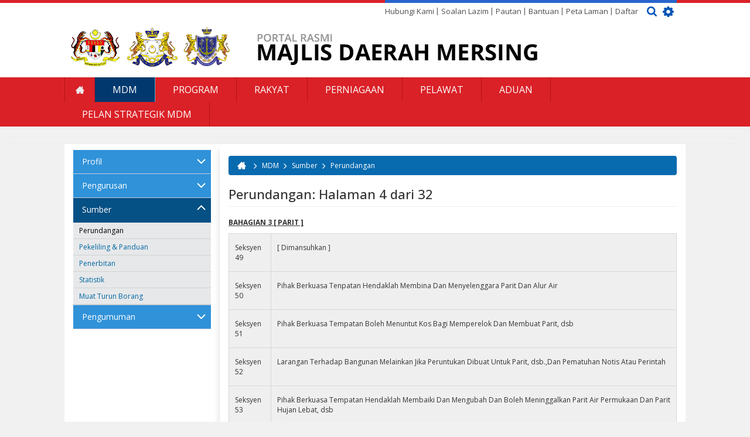

--- FILE ---
content_type: text/html; charset=utf-8
request_url: http://mdmersing.gov.my/ms/mdm/sumber/perundangan/page/0/3
body_size: 17163
content:
<!DOCTYPE html>
<html xmlns="http://www.w3.org/1999/xhtml" xml:lang="ms" version="XHTML+RDFa 1.0" dir="ltr"
  xmlns:fb="http://ogp.me/ns/fb#"
  xmlns:og="http://ogp.me/ns#">

<head profile="http://www.w3.org/1999/xhtml/vocab">
  <!--[if IE]><![endif]-->
<meta http-equiv="Content-Type" content="text/html; charset=utf-8" />
<meta name="viewport" content="width=device-width, initial-scale=1.0" />
<link rel="next" href="http://mdmersing.gov.my/mdm/sumber/perundangan/page/0/4" />
<link rel="prev" href="http://mdmersing.gov.my/mdm/sumber/perundangan/page/0/2" />
<meta name="description" content="AKTA JALAN, PARIT DAN BANGUNAN 1974 [ AKTA 133 ] STREET, DRAINAGE AND BUILDING ACT 1974 [ACT 133]BAHAGIAN 1 [ PERMULAAN ]Seksyen 1Tajuk Ringkas, Pemakaian Dan Mula BerkuatkuasaSeksyen 2KecualianSeksyen 3TafsiranBAHAGIAN 2 [ JALAN ]Seksyen 4Menyenggara Dan Membaiki Jalan-Jalan AwamSeksyen 5Kuasa Bagi Membuat Dan Memperelokkan JalanSeksyen 6Kuasa Bagi Mengambil Tanah Yang" />
<meta name="generator" content="Drupal 7 (https://www.drupal.org)" />
<link rel="shortlink" href="http://mdmersing.gov.my/ms/node/32" />
<meta property="og:site_name" content="Portal Rasmi Majlis Daerah Mersing (MDM)" />
<meta property="og:type" content="article" />
<meta property="og:url" content="http://mdmersing.gov.my/ms/mdm/sumber/perundangan" />
<meta property="og:title" content="Perundangan" />
<meta property="og:description" content="AKTA JALAN, PARIT DAN BANGUNAN 1974 [ AKTA 133 ] STREET, DRAINAGE AND BUILDING ACT 1974 [ACT 133]BAHAGIAN 1 [ PERMULAAN ]Seksyen 1Tajuk Ringkas, Pemakaian Dan Mula BerkuatkuasaSeksyen 2KecualianSeksyen 3TafsiranBAHAGIAN 2 [ JALAN ]Seksyen 4Menyenggara Dan Membaiki Jalan-Jalan AwamSeksyen 5Kuasa Bagi Membuat Dan Memperelokkan JalanSeksyen 6Kuasa Bagi Mengambil Tanah Yang Berdekatan Dengan Jalan-Jalan Baharu Bagi Maksud-Maksud BangunanSeksyen 7Kuasa Bagi Mengambil Hendaklah Mengikut Undang-Undang Berhubungan Dengan Pengambilan PaksaSeksyen 8Pihak Berkuasa Tempatan Boleh Menuntut Kos Bagi Jalan B" />
<meta property="og:updated_time" content="2015-12-22T12:11:54+08:00" />
<meta property="article:published_time" content="2015-10-15T10:00:03+08:00" />
<meta property="article:modified_time" content="2015-12-22T12:11:54+08:00" />
<link rel="shortcut icon" href="http://mdmersing.gov.my/sites/default/files/favicon-mdm_4.png" type="image/png" />
  <title>Perundangan | Portal Rasmi Majlis Daerah Mersing (MDM)</title>
  <link type="text/css" rel="stylesheet" href="//mdmersing.gov.my/sites/default/files/advagg_css/css__43q9hHk-wbHxGoZeb9YYLUD6vGcbdE9b4UsJBQKlTUQ__MaOzpWlo6iMQzT7TGRZep2eaoiWHfe8V-zyCiGsud1I___sbO2pcaEfWjip5WOOaBWhyf_IKEseIqZizBa3I8IPU.css" media="all" />
<link type="text/css" rel="stylesheet" href="https://cdnjs.cloudflare.com/ajax/libs/font-awesome/4.4.0/css/font-awesome.min.css" media="all" />
<link type="text/css" rel="stylesheet" href="//mdmersing.gov.my/sites/default/files/advagg_css/css__mzRwJEnXASsiZb2O3WzowMGoLMTnwD0ThbTYs-FDhe4__boJ3FLiG6TFqcwbM3LD45eRqy4uqB62g0SOR_KiRKuU___sbO2pcaEfWjip5WOOaBWhyf_IKEseIqZizBa3I8IPU.css" media="all" />
<style type="text/css" media="all">
/* <![CDATA[ */
.tb-megamenu.animate .mega > .mega-dropdown-menu,.tb-megamenu.animate.slide .mega > .mega-dropdown-menu > div{transition-delay:200ms;-webkit-transition-delay:200ms;-ms-transition-delay:200ms;-o-transition-delay:200ms;transition-duration:400ms;-webkit-transition-duration:400ms;-ms-transition-duration:400ms;-o-transition-duration:400ms;}

/* ]]> */
</style>
<link type="text/css" rel="stylesheet" href="//mdmersing.gov.my/sites/default/files/advagg_css/css__j41YVnwJQhN3i5uXFAT7JJ9oykU62uZNAb2kdI4rHzk___8smlLhpZxXO5PIKMxc2zoTF5SXqGMk0akwIVnsn36c___sbO2pcaEfWjip5WOOaBWhyf_IKEseIqZizBa3I8IPU.css" media="all" />
<link type="text/css" rel="stylesheet" href="//mdmersing.gov.my/sites/default/files/advagg_css/css__RVMr79YASQeVMf6Uh389hYh5UKlh-NtNuiuwQT9ly34__Whubzdv9zyTyeqdpEpouWE1QVQ0tGlMpbn3eJpTuHog___sbO2pcaEfWjip5WOOaBWhyf_IKEseIqZizBa3I8IPU.css" media="print" />
<link type="text/css" rel="stylesheet" href="//mdmersing.gov.my/sites/default/files/advagg_css/css__kTawMGgk4MTFS3ytLiFCAwnkITCMn44Xy6hUVHBktRc__XWqgxJL16ZsuJ2GdOdgjAYTX2E0z3I5FkGMqSwpsHg8___sbO2pcaEfWjip5WOOaBWhyf_IKEseIqZizBa3I8IPU.css" media="all" />
  <script type="text/javascript" src="//mdmersing.gov.my/sites/default/files/advagg_js/js__kVX403xtJ4EM5Ao2b9y_NhOg2zL2FV5Ahfrr_PCjlW0__3KfwhVyzYKWT2lBSX32f4SsHT_29qxgF0aV1owxk1vk___sbO2pcaEfWjip5WOOaBWhyf_IKEseIqZizBa3I8IPU.js"></script>
<script type="text/javascript" src="//mdmersing.gov.my/sites/default/files/advagg_js/js__jk_5mDUD2ZucFRkYsUMJvqUMrfYSH5WT4wfvWXsKrVc__EYlX7jPbIReHxEkH1RJLpFistU2VmzVnuDpMmvu46zk___sbO2pcaEfWjip5WOOaBWhyf_IKEseIqZizBa3I8IPU.js"></script>
<script type="text/javascript">
<!--//--><![CDATA[//><!--
(function(a,o,s,i,e,n,t){a['GoogleAnalyticsObject']=e;a[e]=a[e]||function(){(a[e].q=a[e].q||[]).push(arguments)},a[e].l=1*new Date();n=o.createElement(s),t=o.getElementsByTagName(s)[0];n.async=1;n.src=i;t.parentNode.insertBefore(n,t)})(window,document,'script','https://www.google-analytics.com/analytics.js','ga');ga('create','UA-73604758-7',{'cookieDomain':'.mdmersing.gov.my'});ga('require','displayfeatures');ga('set','anonymizeIp',!0);ga('send','pageview');
//--><!]]>
</script>
<script type="text/javascript" src="//mdmersing.gov.my/sites/default/files/advagg_js/js__wc5E4tKdtI8Mc5NI7I-wriKqMf3R7uSHLglD7o7QpTQ__69wYen5MCiUvTsy-mXz3enAqw4hAkdYc0Kkjsu4ffeQ___sbO2pcaEfWjip5WOOaBWhyf_IKEseIqZizBa3I8IPU.js"></script>
<script type="text/javascript" src="//netdna.bootstrapcdn.com/bootstrap/3.1.1/js/bootstrap.min.js"></script>
<script type="text/javascript" src="//mdmersing.gov.my/sites/default/files/advagg_js/js__WkMV0hFpIJPC4-vAksW7RNGmczFLSCasfJ8MF9YQFO0__lPKaaSGOiN9GpNor21n5tbyk1O42YCrm1wwaRwlCG78___sbO2pcaEfWjip5WOOaBWhyf_IKEseIqZizBa3I8IPU.js"></script>
<script type="text/javascript">
<!--//--><![CDATA[//><!--
;jQuery.extend(Drupal.settings,{"basePath":"\/","pathPrefix":"ms\/","ajaxPageState":{"theme":"primus_gamma_mdm","theme_token":"Db5iI6MQSCXAM-IIoRwfbd-9AZUZZgmbWqJmueT3w2Y","css":{"modules\/system\/system.base.css":1,"modules\/system\/system.messages.css":1,"modules\/system\/system.theme.css":1,"misc\/ui\/jquery.ui.theme.css":1,"misc\/ui\/jquery.ui.accordion.css":1,"sites\/all\/modules\/calendar\/css\/calendar_multiday.css":1,"modules\/comment\/comment.css":1,"profiles\/panopoly\/modules\/contrib\/date\/date_api\/date.css":1,"profiles\/panopoly\/modules\/contrib\/date\/date_popup\/themes\/datepicker.1.7.css":1,"modules\/field\/theme\/field.css":1,"modules\/node\/node.css":1,"profiles\/panopoly\/modules\/panopoly\/panopoly_admin\/panopoly-admin-navbar.css":1,"profiles\/panopoly\/modules\/panopoly\/panopoly_core\/css\/panopoly-dropbutton.css":1,"profiles\/panopoly\/modules\/panopoly\/panopoly_magic\/css\/panopoly-magic.css":1,"profiles\/panopoly\/modules\/panopoly\/panopoly_theme\/css\/panopoly-featured.css":1,"profiles\/panopoly\/modules\/panopoly\/panopoly_theme\/css\/panopoly-accordian.css":1,"profiles\/panopoly\/modules\/panopoly\/panopoly_theme\/css\/panopoly-layouts.css":1,"profiles\/panopoly\/modules\/panopoly\/panopoly_widgets\/panopoly-widgets.css":1,"profiles\/panopoly\/modules\/panopoly\/panopoly_widgets\/panopoly-widgets-spotlight.css":1,"sites\/all\/modules\/custom\/primuscore_content_fetcher\/css\/primuscore_content_fetcher.css":1,"sites\/all\/modules\/custom\/primuscore_waktu_solat\/css\/waktu-solat.css":1,"profiles\/panopoly\/modules\/contrib\/radix_layouts\/radix_layouts.css":1,"modules\/search\/search.css":1,"modules\/user\/user.css":1,"modules\/forum\/forum.css":1,"profiles\/panopoly\/modules\/contrib\/views\/css\/views.css":1,"profiles\/panopoly\/modules\/contrib\/caption_filter\/caption-filter.css":1,"sites\/all\/modules\/radix_admin\/css\/radix_admin.css":1,"sites\/all\/libraries\/colorbox\/example1\/colorbox.css":1,"profiles\/panopoly\/modules\/contrib\/ctools\/css\/ctools.css":1,"sites\/all\/modules\/lightbox2\/css\/lightbox.css":1,"profiles\/panopoly\/modules\/contrib\/panels\/css\/panels.css":1,"modules\/locale\/locale.css":1,"https:\/\/cdnjs.cloudflare.com\/ajax\/libs\/font-awesome\/4.4.0\/css\/font-awesome.min.css":1,"sites\/all\/modules\/tb_megamenu\/css\/base.css":1,"sites\/all\/modules\/tb_megamenu\/css\/styles\/blue.css":1,"0":1,"sites\/all\/modules\/node_embed\/plugins\/node_embed\/node_embed.css":1,"sites\/all\/themes\/primus_gamma_mdm\/modules\/tb_megamenu\/css\/compatibility.css":1,"sites\/all\/themes\/primus_gamma_mdm\/modules\/tb_megamenu\/css\/bootstrap.css":1,"sites\/all\/themes\/primus_gamma_mdm\/modules\/tb_megamenu\/css\/default.css":1,"sites\/all\/themes\/radix\/assets\/stylesheets\/radix-style.css":1,"sites\/all\/themes\/primus_gamma_mdm\/assets\/stylesheets\/screen.css":1,"sites\/all\/themes\/primus_gamma_mdm\/assets\/stylesheets\/ticker.css":1,"sites\/all\/themes\/primus_gamma_mdm\/assets\/stylesheets\/jcarousel.css":1,"sites\/all\/themes\/primus_gamma_mdm\/assets\/stylesheets\/pbt.css":1,"sites\/all\/themes\/primus_gamma_mdm\/assets\/stylesheets\/mdm.css":1,"sites\/all\/themes\/primus_gamma_mdm\/assets\/stylesheets\/color-scheme.css":1,"sites\/all\/themes\/primus_gamma_mdm\/assets\/stylesheets\/responsive.css":1,"sites\/all\/themes\/radix\/assets\/stylesheets\/radix-print.css":1,"profiles\/panopoly\/modules\/panopoly\/panopoly_images\/panopoly-images.css":1},"js":{"profiles\/panopoly\/modules\/panopoly\/panopoly_widgets\/panopoly-widgets.js":1,"profiles\/panopoly\/modules\/panopoly\/panopoly_widgets\/panopoly-widgets-spotlight.js":1,"profiles\/panopoly\/modules\/contrib\/jquery_update\/replace\/jquery\/1.7\/jquery.min.js":1,"misc\/jquery-extend-3.4.0.js":1,"misc\/jquery.once.js":1,"misc\/drupal.js":1,"profiles\/panopoly\/modules\/contrib\/jquery_update\/replace\/ui\/ui\/minified\/jquery.ui.core.min.js":1,"profiles\/panopoly\/modules\/contrib\/jquery_update\/replace\/ui\/ui\/minified\/jquery.ui.widget.min.js":1,"profiles\/panopoly\/modules\/contrib\/jquery_update\/replace\/ui\/ui\/minified\/jquery.ui.tabs.min.js":1,"profiles\/panopoly\/modules\/contrib\/jquery_update\/replace\/ui\/ui\/minified\/jquery.ui.accordion.min.js":1,"profiles\/panopoly\/modules\/panopoly\/panopoly_images\/panopoly-images.js":1,"profiles\/panopoly\/modules\/panopoly\/panopoly_admin\/panopoly-admin.js":1,"profiles\/panopoly\/modules\/panopoly\/panopoly_magic\/panopoly-magic.js":1,"profiles\/panopoly\/modules\/panopoly\/panopoly_theme\/js\/panopoly-accordion.js":1,"sites\/all\/modules\/custom\/primuscore_content_fetcher\/js\/primuscore_content_fetcher.js":1,"sites\/all\/modules\/custom\/primuscore_waktu_solat\/js\/waktu-solat.js":1,"profiles\/panopoly\/modules\/contrib\/caption_filter\/js\/caption-filter.js":1,"sites\/all\/modules\/radix_admin\/js\/radix_admin.js":1,"public:\/\/languages\/ms_4fQ6P-SsdyWXWKGEnETo7FdHPMk3Xy2qOb1ZVJHn60Q.js":1,"sites\/all\/libraries\/colorbox\/jquery.colorbox-min.js":1,"sites\/all\/modules\/colorbox\/js\/colorbox.js":1,"sites\/all\/modules\/colorbox\/js\/colorbox_load.js":1,"sites\/all\/modules\/colorbox\/js\/colorbox_inline.js":1,"sites\/all\/modules\/lightbox2\/js\/lightbox.js":1,"profiles\/panopoly\/libraries\/jquery.imagesloaded\/jquery.imagesloaded.min.js":1,"sites\/all\/modules\/tb_megamenu\/js\/tb-megamenu-frontend.js":1,"sites\/all\/modules\/tb_megamenu\/js\/tb-megamenu-touch.js":1,"sites\/all\/modules\/google_analytics\/googleanalytics.js":1,"sites\/all\/libraries\/jquery.jcarousel\/lib\/jquery.jcarousel.min.js":1,"http:\/\/netdna.bootstrapcdn.com\/bootstrap\/3.1.1\/js\/bootstrap.min.js":1,"sites\/all\/themes\/radix\/assets\/javascripts\/modernizr.js":1,"sites\/all\/themes\/radix\/assets\/javascripts\/radix-script.js":1,"sites\/all\/themes\/primus_gamma_mdm\/assets\/javascripts\/ticker.js":1,"sites\/all\/themes\/primus_gamma_mdm\/assets\/javascripts\/jcarousel.js":1,"sites\/all\/themes\/primus_gamma_mdm\/assets\/javascripts\/script.js":1,"sites\/all\/themes\/primus_gamma_mdm\/assets\/javascripts\/script-mdm.js":1,"sites\/all\/themes\/primus_gamma_mdm\/assets\/javascripts\/tagcanvas.js":1}},"colorbox":{"opacity":"0.85","current":"{current} of {total}","previous":"\u00ab Prev","next":"Next \u00bb","close":"Close","maxWidth":"98%","maxHeight":"98%","fixed":true,"mobiledetect":true,"mobiledevicewidth":"480px"},"lightbox2":{"rtl":"0","file_path":"\/(\\w\\w\/)public:\/","default_image":"\/sites\/all\/modules\/lightbox2\/images\/brokenimage.jpg","border_size":10,"font_color":"000","box_color":"fff","top_position":"","overlay_opacity":"0.8","overlay_color":"000","disable_close_click":true,"resize_sequence":0,"resize_speed":400,"fade_in_speed":400,"slide_down_speed":600,"use_alt_layout":false,"disable_resize":false,"disable_zoom":false,"force_show_nav":false,"show_caption":true,"loop_items":false,"node_link_text":"View Image Details","node_link_target":false,"image_count":"Image !current of !total","video_count":"Video !current of !total","page_count":"Page !current of !total","lite_press_x_close":"press \u003Ca href=\u0022#\u0022 onclick=\u0022hideLightbox(); return FALSE;\u0022\u003E\u003Ckbd\u003Ex\u003C\/kbd\u003E\u003C\/a\u003E to close","download_link_text":"","enable_login":false,"enable_contact":false,"keys_close":"c x 27","keys_previous":"p 37","keys_next":"n 39","keys_zoom":"z","keys_play_pause":"32","display_image_size":"original","image_node_sizes":"()","trigger_lightbox_classes":"","trigger_lightbox_group_classes":"","trigger_slideshow_classes":"","trigger_lightframe_classes":"","trigger_lightframe_group_classes":"","custom_class_handler":0,"custom_trigger_classes":"","disable_for_gallery_lists":true,"disable_for_acidfree_gallery_lists":true,"enable_acidfree_videos":true,"slideshow_interval":5000,"slideshow_automatic_start":true,"slideshow_automatic_exit":true,"show_play_pause":true,"pause_on_next_click":false,"pause_on_previous_click":true,"loop_slides":false,"iframe_width":600,"iframe_height":400,"iframe_border":1,"enable_video":false,"useragent":"Mozilla\/5.0 (Macintosh; Intel Mac OS X 10_15_7) AppleWebKit\/537.36 (KHTML, like Gecko) Chrome\/131.0.0.0 Safari\/537.36; ClaudeBot\/1.0; +claudebot@anthropic.com)"},"CToolsModal":{"modalSize":{"type":"scale","width":".9","height":".9","addWidth":0,"addHeight":0,"contentRight":25,"contentBottom":75},"modalOptions":{"opacity":".55","background-color":"#FFF"},"animationSpeed":"fast","modalTheme":"CToolsModalDialog","throbberTheme":"CToolsModalThrobber"},"panopoly_magic":{"pane_add_preview_mode":"single"},"urlIsAjaxTrusted":{"\/ms\/mdm\/sumber\/perundangan\/page\/0\/3":true,"\/ms\/search\/node":true},"better_exposed_filters":{"views":{"last_update_website":{"displays":{"block":{"filters":[]}}}}},"googleanalytics":{"trackOutbound":1,"trackMailto":1,"trackDownload":1,"trackDownloadExtensions":"7z|aac|arc|arj|asf|asx|avi|bin|csv|doc(x|m)?|dot(x|m)?|exe|flv|gif|gz|gzip|hqx|jar|jpe?g|js|mp(2|3|4|e?g)|mov(ie)?|msi|msp|pdf|phps|png|ppt(x|m)?|pot(x|m)?|pps(x|m)?|ppam|sld(x|m)?|thmx|qtm?|ra(m|r)?|sea|sit|tar|tgz|torrent|txt|wav|wma|wmv|wpd|xls(x|m|b)?|xlt(x|m)|xlam|xml|z|zip","trackColorbox":1,"trackDomainMode":1}});
//--><!]]>
</script>
  <!--[if lt IE 9]>
   <script>
      document.createElement('header');
      document.createElement('nav');
      document.createElement('section');
      document.createElement('article');
      document.createElement('aside');
      document.createElement('footer');
   </script>
  <![endif]-->
</head>
  <body class="html not-front not-logged-in no-sidebars page-node page-node- page-node-32 node-type-panopoly-page region-content i18n-ms" >
  <div id="skip-link">
    <a href="#main" class="element-invisible element-focusable">Langkau ke kandungan utama</a>
  </div>
    <div id="all-wrapper">
<div id="mobile-menu-content-container" class="mobile-menu-content-container">
  <div id="mobile-menu-wrapper" class="mobile-menu-wrapper">
    <div id="mobile-menu-inner" class="container">
      <div class="mobile-menu-inner row">
        <div id="mobile-menu"><i class="fa fa-bars"></i> <span class="mobile-menu-text">MENU</span></div>
      </div>
    </div>
  </div>

  <div id="mobile-menu-content-wrapper" class="mobile-menu-content-wrapper">
    <div id="mobile-menu-container" class="mobile-menu-container">
        <div class="region region-mobile-menu">
    <div id="block-menu-block-6" class="block block-menu-block mobile-menu-wrapper">

    
  <div class="content">
    <div class="menu-block-wrapper menu-block-6 menu-name-main-menu parent-mlid-0 menu-level-1">
  <ul class="menu nav nav-pills nav-stacked"><li class="first leaf menu-mlid-1583 menu-link-laman-utama"><a href="/ms" title="">Laman Utama</a></li>
<li class="expanded active-trail menu-mlid-1584 dropdown active menu-link-mdm"><a href="/ms/mdm/profil/latar-belakang" title="" class="active-trail dropdown-toggle" data-toggle="dropdown" data-target="#">MDM<span class="caret"></span></a><ul class="dropdown-menu"><li class="first expanded menu-mlid-1585 dropdown-submenu menu-link-profil"><a href="/ms/mdm/profil/latar-belakang" title="" class="dropdown-toggle" data-toggle="dropdown" data-target="#">Profil</a><ul class="dropdown-menu"><li class="first leaf menu-mlid-1586 menu-link-latar-belakang"><a href="/ms/mdm/profil/latar-belakang" title="">Latar Belakang</a></li>
<li class="leaf menu-mlid-1619 menu-link-misi--visi"><a href="/ms/mdm/profil/misi-visi" title="">Misi &amp; Visi</a></li>
<li class="leaf menu-mlid-1618 menu-link-objektif"><a href="/ms/mdm/profile/objektif">Objektif</a></li>
<li class="expanded menu-mlid-1588 dropdown-submenu menu-link-fungsi"><a href="/ms/mdm/profil/fungsi" title="" class="dropdown-toggle" data-toggle="dropdown" data-target="#">Fungsi</a><ul class="dropdown-menu"><li class="first last leaf menu-mlid-3173 menu-link-info-jabatan"><a href="/ms/mdm/profil/info-jabatan-majlis-daerah-mersing">Info Jabatan</a></li>
</ul></li>
<li class="leaf menu-mlid-1587 menu-link-logo"><a href="/ms/mdm/profil/logo">Logo</a></li>
<li class="leaf menu-mlid-1620 menu-link-ms-iso-90012008"><a href="/ms/mdm/profil/ms-iso-90012015" title="">MS ISO 9001:2008</a></li>
<li class="leaf menu-mlid-1621 menu-link-piagam-pelanggan"><a href="/ms/mdm/profil/piagam-pelanggan" title="">Piagam Pelanggan</a></li>
<li class="last leaf menu-mlid-1622 menu-link-pencapaian-piagam-pelanggan"><a href="/ms/mdm/profil/pencapaian-piagam-pelanggan" title="">Pencapaian Piagam Pelanggan</a></li>
</ul></li>
<li class="expanded menu-mlid-1623 dropdown-submenu menu-link-pengurusan"><a href="/ms/mdm/pengurusan/perutusan-ydp" title="" class="dropdown-toggle" data-toggle="dropdown" data-target="#">Pengurusan</a><ul class="dropdown-menu"><li class="first leaf menu-mlid-1624 menu-link-perutusan-ydp"><a href="/ms/mdm/pengurusan/perutusan-ydp" title="">Perutusan YDP</a></li>
<li class="leaf menu-mlid-1625 menu-link-profil-ydp"><a href="/ms/mdm/pengurusan/profil-ydp" title="">Profil YDP</a></li>
<li class="leaf menu-mlid-1626 menu-link-profil-ahli-majlis"><a href="/ms/mdm/pengurusan/profil-ahli-majlis" title="">Profil Ahli Majlis</a></li>
<li class="leaf menu-mlid-1627 menu-link-carta-organisasi"><a href="/ms/mdm/pengurusan/carta-organisasi" title="">Carta Organisasi</a></li>
<li class="last leaf menu-mlid-3060 menu-link-direktori-staf"><a href="/ms/hubungi-kami/direktori" title="Direktori Staf">Direktori Staf</a></li>
</ul></li>
<li class="expanded active-trail active menu-mlid-1628 dropdown-submenu active active menu-link-sumber"><a href="/ms/mdm/sumber/perundangan" title="" class="active-trail dropdown-toggle active" data-toggle="dropdown" data-target="#">Sumber</a><ul class="dropdown-menu"><li class="first leaf active-trail active menu-mlid-1629 active active menu-link-perundangan"><a href="/ms/mdm/sumber/perundangan" title="" class="active-trail active">Perundangan</a></li>
<li class="leaf menu-mlid-1630 menu-link-pekeliling--panduan"><a href="/ms/mdm/sumber/pekeliling-panduan" title="">Pekeliling &amp; Panduan</a></li>
<li class="leaf menu-mlid-1631 menu-link-penerbitan"><a href="/ms/mdm/resources/penerbitan" title="">Penerbitan</a></li>
<li class="leaf menu-mlid-1632 menu-link-statistik"><a href="/ms/mdm/sumber/statistik" title="">Statistik</a></li>
<li class="last leaf menu-mlid-1633 menu-link-muat-turun-borang"><a href="/ms/hubungi-kami/direktori/muat-turun-borang" title="">Muat Turun Borang</a></li>
</ul></li>
<li class="last expanded menu-mlid-1634 dropdown-submenu menu-link-pengumuman"><a href="/ms/mdm/pusat-media/pengumuman" title="" class="dropdown-toggle" data-toggle="dropdown" data-target="#">Pengumuman</a><ul class="dropdown-menu"><li class="first expanded menu-mlid-1635 dropdown-submenu menu-link-pengumuman"><a href="/ms/mdm/pusat-media/pengumuman" title="" class="dropdown-toggle" data-toggle="dropdown" data-target="#">Pengumuman</a><ul class="dropdown-menu"><li class="first last leaf menu-mlid-2389 menu-link-arkib-pengumuman"><a href="/ms/mdm/pusat-media/pengumuman/arkib-pengumuman">Arkib Pengumuman</a></li>
</ul></li>
<li class="expanded menu-mlid-1636 dropdown-submenu menu-link-berita"><a href="/ms/mdm/pusat-media/berita" title="" class="dropdown-toggle" data-toggle="dropdown" data-target="#">Berita</a><ul class="dropdown-menu"><li class="first last leaf menu-mlid-2207 menu-link-arkib-berita"><a href="/ms/mdm/pusat-media/berita/arkib-berita">Arkib Berita</a></li>
</ul></li>
<li class="expanded menu-mlid-1637 dropdown-submenu menu-link-aktiviti"><a href="/ms/mdm/pusat-media/aktiviti/aktiviti" title="" class="dropdown-toggle" data-toggle="dropdown" data-target="#">Aktiviti</a><ul class="dropdown-menu"><li class="first last leaf menu-mlid-3517 menu-link-kempen-tak-nak-beg-plastik"><a href="/ms/kempen-tak-nak-beg-plastik">KEMPEN TAK NAK BEG PLASTIK</a></li>
</ul></li>
<li class="expanded menu-mlid-1638 dropdown-submenu menu-link-galeri"><a href="/ms/mdm/pusat-media/galeri/foto" title="" class="dropdown-toggle" data-toggle="dropdown" data-target="#">Galeri</a><ul class="dropdown-menu"><li class="first leaf menu-mlid-2731 menu-link-foto"><a href="/ms/mdm/pusat-media/galeri/foto" title="">Foto</a></li>
<li class="leaf menu-mlid-2732 menu-link-audio"><a href="/ms/mdm/pusat-media/galeri/audio" title="">Audio</a></li>
<li class="last leaf menu-mlid-1798 menu-link-arkib-galeri"><a href="/ms/mdm/pusat-media/galeri/arkib-galeri" title="">Arkib Galeri</a></li>
</ul></li>
<li class="last leaf menu-mlid-3513 menu-link-saluran-pembayaran-zakat-fitrah-bagi-tahun-1441h"><a href="/ms/zakatfitrahJohor">SALURAN PEMBAYARAN ZAKAT FITRAH BAGI TAHUN 1441H</a></li>
</ul></li>
</ul></li>
<li class="leaf menu-mlid-1661 menu-link-program"><a href="/ms/rakyat/program" title="">Program</a></li>
<li class="expanded menu-mlid-1589 dropdown menu-link-rakyat"><a href="/ms/rakyat/perkhidmatan/cukai-taksiran" title="" class="dropdown-toggle" data-toggle="dropdown" data-target="#">Rakyat<span class="caret"></span></a><ul class="dropdown-menu"><li class="first expanded menu-mlid-1639 dropdown-submenu menu-link-perkhidmatan"><a href="/ms/rakyat/perkhidmatan/cukai-taksiran" class="dropdown-toggle" data-toggle="dropdown" data-target="#">Perkhidmatan</a><ul class="dropdown-menu"><li class="first leaf menu-mlid-1640 menu-link-cukai-taksiran"><a href="/ms/rakyat/perkhidmatan/cukai-taksiran" title="">Cukai Taksiran</a></li>
<li class="leaf menu-mlid-3171 menu-link-tempat-letak-kereta"><a href="/ms/rakyat/perkhidmatan/tempat-letak-kereta" title="">Tempat Letak Kereta</a></li>
<li class="leaf menu-mlid-3072 menu-link-perlesenan"><a href="http://mdmersing.gov.my/ms/perniagaan/perlesenan" title="">Perlesenan</a></li>
<li class="leaf menu-mlid-1648 menu-link-aduan"><a href="/ms/rakyat/perkhidmatan/aduan-dan-maklumbalas" title="">Aduan</a></li>
<li class="leaf menu-mlid-1650 menu-link-sewaan"><a href="/ms/rakyat/perkhidmatan/sewaan" title="">Sewaan</a></li>
<li class="leaf menu-mlid-1654 menu-link-perumahan"><a href="/ms/rakyat/perkhidmatan/perumahan" title="">Perumahan</a></li>
<li class="leaf menu-mlid-1655 menu-link-sukan--rekreasi"><a href="/ms/rakyat/perkhidmatan/sukan-rekreasi" title="">Sukan &amp; Rekreasi</a></li>
<li class="leaf menu-mlid-3028 menu-link-johor-wifi"><a href="/ms/rakyat/perkhidmatan/johor-wifi">Johor Wifi</a></li>
<li class="last leaf menu-mlid-3027 menu-link-suntikan-imunisasi-tifoid"><a href="/ms/rakyat/perkhidmatan/suntikan-imunisasi-tifoid-untuk-pengendali-makanan">Suntikan Imunisasi Tifoid</a></li>
</ul></li>
<li class="last expanded menu-mlid-3077 dropdown-submenu menu-link-peluang-pekerjaan"><a href="/ms/rakyat/peluang-pekerjaan" title="" class="dropdown-toggle" data-toggle="dropdown" data-target="#">Peluang Pekerjaan</a><ul class="dropdown-menu"><li class="first last leaf menu-mlid-3058 menu-link-arkib-peluang-pekerjaan"><a href="/ms/arkib-peluang-pekerjaan">Arkib Peluang Pekerjaan</a></li>
</ul></li>
</ul></li>
<li class="expanded menu-mlid-1590 dropdown menu-link-perniagaan"><a href="/ms/perniagaan/cukai-taksiran" title="" class="dropdown-toggle" data-toggle="dropdown" data-target="#">Perniagaan<span class="caret"></span></a><ul class="dropdown-menu"><li class="first leaf menu-mlid-1663 menu-link-cukai-taksiran"><a href="/ms/perniagaan/cukai-taksiran" title="">Cukai Taksiran</a></li>
<li class="leaf menu-mlid-1665 menu-link-sewaan"><a href="/ms/perniagaan/sewaan" title="">Sewaan</a></li>
<li class="leaf menu-mlid-3076 menu-link-makluman"><a href="http://mdmersing.gov.my/ms/perniagaan/maklumat" title="">Makluman</a></li>
<li class="leaf menu-mlid-3073 menu-link-perlesenan"><a href="http://mdmersing.gov.my/ms/perniagaan/perlesenan" title="">Perlesenan</a></li>
<li class="leaf menu-mlid-1667 menu-link-perkhidmatan"><a href="/ms/perniagaan/perkhidmatan" title="">Perkhidmatan</a></li>
<li class="leaf menu-mlid-3071 menu-link-permit"><a href="http://mdmersing.gov.my/ms/perniagaan/pelesenan/PERMIT" title="">Permit</a></li>
<li class="expanded menu-mlid-1668 dropdown-submenu menu-link-pembangunan-ekonomi"><a href="/ms/perniagaan/pembangunan-ekonomi/kawasan-perindustrian" class="dropdown-toggle" data-toggle="dropdown" data-target="#">Pembangunan Ekonomi</a><ul class="dropdown-menu"><li class="first leaf menu-mlid-1669 menu-link-kawasan-perindustrian"><a href="/ms/perniagaan/pembangunan-ekonomi/kawasan-perindustrian" title="">Kawasan Perindustrian</a></li>
<li class="leaf menu-mlid-1670 menu-link-premis-perniagaan"><a href="/ms/perniagaan/pembangunan-ekonomi/premis-perniagaan" title="">Premis Perniagaan</a></li>
<li class="last leaf menu-mlid-1671 menu-link-peluang-perniagaan"><a href="/ms/perniagaan/peluang-perniagaan" title="">Peluang Perniagaan</a></li>
</ul></li>
<li class="expanded menu-mlid-1666 dropdown-submenu menu-link-tender--sebutharga"><a href="/ms/perniagaan/tender-sebutharga" title="" class="dropdown-toggle" data-toggle="dropdown" data-target="#">Tender &amp; Sebutharga</a><ul class="dropdown-menu"><li class="first last expanded menu-mlid-3061 dropdown-submenu menu-link-tender--sebutharga"><a href="/ms/perniagaan/tender-sebutharga" title="" class="dropdown-toggle" data-toggle="dropdown" data-target="#">Tender &amp; Sebutharga</a><ul class="dropdown-menu"><li class="first last leaf menu-mlid-1799 menu-link-arkib-tender--sebutharga"><a href="/ms/businesses/tenders-quotations/arkib-tender-sebutharga" title="">Arkib Tender &amp; Sebutharga</a></li>
</ul></li>
</ul></li>
<li class="last expanded menu-mlid-1672 dropdown-submenu menu-link-perundangan"><a href="/ms/perniagaan/perundangan/akta" title="" class="dropdown-toggle" data-toggle="dropdown" data-target="#">Perundangan</a><ul class="dropdown-menu"><li class="first leaf menu-mlid-1673 menu-link-akta"><a href="/ms/perniagaan/perundangan/akta" title="">Akta</a></li>
<li class="last leaf menu-mlid-1674 menu-link-undang-undang-kecil"><a href="/ms/perniagaan/perundangan/undang-undang-kecil-uuk" title="">Undang-undang Kecil</a></li>
</ul></li>
</ul></li>
<li class="expanded menu-mlid-1591 dropdown menu-link-pelawat"><a href="/ms/pelawat/info-mersing" title="" class="dropdown-toggle" data-toggle="dropdown" data-target="#">Pelawat<span class="caret"></span></a><ul class="dropdown-menu"><li class="first leaf menu-mlid-1679 menu-link-info-mersing"><a href="/ms/pelawat/info-mersing" title="">Info Mersing</a></li>
<li class="expanded menu-mlid-1680 dropdown-submenu menu-link-pengangkutan"><a href="/ms/pelawat/pengangkutan" title="" class="dropdown-toggle" data-toggle="dropdown" data-target="#">Pengangkutan</a><ul class="dropdown-menu"><li class="first leaf menu-mlid-3068 menu-link-bas"><a href="http://mdmersing.gov.my/ms/pelawat/pengangkutan" title="">Bas</a></li>
<li class="leaf menu-mlid-3069 menu-link-bot"><a href="http://mdmersing.gov.my/ms/pelawat/pengangkutan" title="">Bot</a></li>
<li class="last leaf menu-mlid-3067 menu-link-teksi"><a href="http://mdmersing.gov.my/ms/pelawat/pengangkutan" title="">Teksi</a></li>
</ul></li>
<li class="expanded menu-mlid-1681 dropdown-submenu menu-link-destinasi-menarik"><a href="/ms/pelawat/destinasi-menarik" title="" class="dropdown-toggle" data-toggle="dropdown" data-target="#">Destinasi Menarik</a><ul class="dropdown-menu"><li class="first last leaf menu-mlid-1814 menu-link-peta-destinasi-menarik"><a href="/ms/visitors/places-interest/peta-destinasi-menarik" title="">Peta Destinasi Menarik</a></li>
</ul></li>
<li class="expanded menu-mlid-1682 dropdown-submenu menu-link-penginapan"><a href="/ms/pelawat/penginapan" title="" class="dropdown-toggle" data-toggle="dropdown" data-target="#">Penginapan</a><ul class="dropdown-menu"><li class="first leaf menu-mlid-3064 menu-link-chalet"><a href="http://mdmersing.gov.my/ms/pelawat/penginapan/chalet" title="">Chalet</a></li>
<li class="leaf menu-mlid-3065 menu-link-premis-sewa-harian"><a href="http://mdmersing.gov.my/ms/pelawat/penginapan/premis" title="">Premis Sewa Harian</a></li>
<li class="leaf menu-mlid-3062 menu-link-resort"><a href="http://mdmersing.gov.my/ms/pelawat/penginapan/resort" title="">Resort</a></li>
<li class="last leaf menu-mlid-3063 menu-link-hotel"><a href="http://mdmersing.gov.my/ms/pelawat/penginapan" title="">Hotel</a></li>
</ul></li>
<li class="expanded menu-mlid-1683 dropdown-submenu menu-link-makan"><a href="/ms/pelawat/makan" title="" class="dropdown-toggle" data-toggle="dropdown" data-target="#">Makan</a><ul class="dropdown-menu"><li class="first last leaf menu-mlid-3078 menu-link-senarai-premis-kategori-a"><a href="/ms/pelawat/makan/senarai-premis-kategori">Senarai Premis Kategori A</a></li>
</ul></li>
<li class="leaf menu-mlid-1684 menu-link-beli-belah"><a href="/ms/pelawat/beli-belah" title="">Beli-Belah</a></li>
<li class="leaf menu-mlid-1685 menu-link-rekreasi"><a href="/ms/pelawat/rekreasi">Rekreasi</a></li>
<li class="expanded menu-mlid-1686 dropdown-submenu menu-link-tempat-ibadat"><a href="/ms/pelawat/tempat-ibadat/masjid" title="" class="dropdown-toggle" data-toggle="dropdown" data-target="#">Tempat Ibadat</a><ul class="dropdown-menu"><li class="first leaf menu-mlid-1687 menu-link-masjid"><a href="/ms/pelawat/tempat-ibadat/masjid" title="">Masjid</a></li>
<li class="leaf menu-mlid-1688 menu-link-tokong"><a href="/ms/pelawat/tempat-ibadat/tokong" title="">Tokong</a></li>
<li class="leaf menu-mlid-1689 menu-link-kuil"><a href="/ms/pelawat/tempat-ibadat/kuil" title="">Kuil</a></li>
<li class="last leaf menu-mlid-1690 menu-link-gereja"><a href="/ms/pelawat/tempat-ibadat/gereja" title="">Gereja</a></li>
</ul></li>
<li class="last expanded menu-mlid-1691 dropdown-submenu menu-link-pendidikan"><a href="/ms/pelawat/pendidikan/institusi-pengajian-tinggi" title="" class="dropdown-toggle" data-toggle="dropdown" data-target="#">Pendidikan</a><ul class="dropdown-menu"><li class="first leaf menu-mlid-1692 menu-link-institusi-pengajian-tinggi"><a href="/ms/pelawat/pendidikan/institusi-pengajian-tinggi" title="">Institusi Pengajian Tinggi</a></li>
<li class="leaf menu-mlid-1693 menu-link-pusat-kemahiran"><a href="/ms/pelawat/pendidikan/pusat-kemahiran" title="">Pusat Kemahiran</a></li>
<li class="leaf menu-mlid-1694 menu-link-sekolah"><a href="/ms/pelawat/pendidikan/sekolah" title="">Sekolah</a></li>
<li class="leaf menu-mlid-1695 menu-link-taska"><a href="/ms/pelawat/pendidikan/taska">Taska</a></li>
<li class="leaf menu-mlid-1696 menu-link-tabika"><a href="/ms/pelawat/pendidikan/tabika" title="">Tabika</a></li>
<li class="leaf menu-mlid-1697 menu-link-perpustakaan"><a href="/ms/pelawat/pendidikan/perpustakaan" title="">Perpustakaan</a></li>
<li class="last leaf menu-mlid-1698 menu-link-pejabat-pelajaran-daerah"><a href="/ms/pelawat/pendidikan/pejabat-pelajaran-daerah" title="">Pejabat Pelajaran Daerah</a></li>
</ul></li>
</ul></li>
<li class="leaf menu-mlid-2765 menu-link-aduan"><a href="http://mdmersing.gov.my/ms/rakyat/perkhidmatan/aduan" title="Aduan Awam">Aduan</a></li>
<li class="last leaf menu-mlid-3520 menu-link-pelan-strategik-mdm"><a href="http://mdmersing.gov.my/ms/mdm/profil/pelan-strategik-2021-2025" title="">Pelan Strategik MDM</a></li>
</ul></div>
  </div>
</div>
  </div>
    </div>
  </div>
</div>
<div class="clearfix"></div>
<div id="desktop-content-wrapper">
    <header id="top-header" class="top-header">
    <div id="top-header-container-wrapper" class="top-header-container-wrapper">
      <div id="top-header-container" class="top-header-container container">
        <div class="top-header-container-inner row">
            <div class="region region-top-header">
    <div id="block-block-7" class="block block-block header-w3c col-md-2 col-sm-12 no-padding-left no-padding-right">

    
  <div class="content">
    <!--smart_paging_autop_filter--><!--smart_paging_filter--><div id="gear-section">
	<div class="header-toogle-gear">
		<span class="ikon-w3c ikon-jkt-toogle-w3c"></span>
	</div>
	<div class="header-w3c-wrapper">
    <span class="ikon-w3c ikon-jkt-w3c-font ikon-jkt-w3c-font-big"></span>
    <span class="ikon-w3c ikon-jkt-w3c-font ikon-jkt-w3c-font-normal"></span>
    <span class="ikon-w3c ikon-jkt-w3c-font ikon-jkt-w3c-font-small"></span>
    <span style="margin-right:20px"></span>
    <span class="ikon-w3c ikon-jkt-w3c-color ikon-jkt-w3c-color-first"></span>
    <span class="ikon-w3c ikon-jkt-w3c-color ikon-jkt-w3c-color-second"></span>
    <span class="ikon-w3c ikon-jkt-w3c-color ikon-jkt-w3c-color-third"></span>
    <span class="ikon-w3c ikon-jkt-w3c-color ikon-jkt-w3c-color-reset"></span>
		<div id="block-locale-language" class="block block-locale col-sm-12 col-md-2 no-padding-left no-padding-right">

    
  <div class="content">
    <ul class="language-switcher-locale-url"><li class="en first"><a href="/en/mdm/resources/legislation" class="language-link" xml:lang="en">English</a></li>
<li class="ms last active"><a href="/ms/mdm/sumber/perundangan" class="language-link active" xml:lang="ms">Bahasa Melayu</a></li>
</ul>  </div>
</div>

	</div>
</div>  </div>
</div>
<div id="block-block-28" class="block block-block header-search col-md-2 col-sm-12 no-padding-left no-padding-right">

    
  <div class="content">
    <!--smart_paging_autop_filter--><!--smart_paging_filter--><div id="search-section">
	<div class="header-toogle-search">
		<span class="ikon-w3c ikon-jkt-toogle-search"></span>
	</div>
		<div id="block-search-form" class="block block-search col-sm-3">

    
  <div class="content">
    <form action="/ms/mdm/sumber/perundangan/page/0/3" method="post" id="search-block-form" accept-charset="UTF-8" role="form"><div><div class="container-inline form-inline">
      <h2 class="element-invisible">Borang carian</h2>
    <div class="form-item form-type-textfield form-item-search-block-form form-group">
  <label class="element-invisible" for="edit-search-block-form--2">Carian </label>
 <input title="Masukkan istilah yang ingin anda cari." class="form-control form-text" type="text" id="edit-search-block-form--2" name="search_block_form" value="" size="15" maxlength="128" />
</div>
<div class="form-actions form-wrapper" id="edit-actions"><input type="submit" id="edit-submit" name="op" value="Carian" class="form-submit btn btn-default btn-primary" /></div><input type="hidden" name="form_build_id" value="form-x-w4cWdy6l1zIzHpTf7yUMb7LfQbJROxfOYfsEH90d8" />
<input type="hidden" name="form_id" value="search_block_form" />
</div>
</div></form>  </div>
</div>

</div>  </div>
</div>
<div id="block-tb-megamenu-menu-top-menu" class="block block-tb-megamenu col-sm-8 top-header-menu-nav">

    
  <div class="content">
    <div  class="tb-megamenu tb-megamenu-menu-top-menu">
      <button data-target=".nav-collapse" data-toggle="collapse" class="btn btn-navbar tb-megamenu-button" type="button">
      <i class="fa fa-reorder"></i>
    </button>
    <div class="nav-collapse ">
    <ul  class="tb-megamenu-nav nav level-0 items-6">
  <li  data-id="1608" data-level="1" data-type="menu_item" data-class="" data-xicon="" data-caption="" data-alignsub="" data-group="0" data-hidewcol="0" data-hidesub="0" class="tb-megamenu-item level-1 mega dropdown">
  <a href="/ms/hubungi-kami"  class="dropdown-toggle" title="Hubungi Kami">
        
    Hubungi Kami          </a>
  <div  data-class="" data-width="" class="tb-megamenu-submenu dropdown-menu mega-dropdown-menu nav-child">
  <div class="mega-dropdown-inner">
    <div  class="tb-megamenu-row row-fluid">
  <div  data-class="" data-width="12" data-hidewcol="0" id="tb-megamenu-column-1" class="tb-megamenu-column span12  mega-col-nav">
  <div class="tb-megamenu-column-inner mega-inner clearfix">
        <ul  class="tb-megamenu-subnav mega-nav level-1 items-2">
  <li  data-id="1797" data-level="2" data-type="menu_item" data-class="" data-xicon="" data-caption="" data-alignsub="" data-group="0" data-hidewcol="0" data-hidesub="0" class="tb-megamenu-item level-2 mega">
  <a href="/ms/hubungi-kami/maklum-balas"  title="Maklum Balas">
        
    Maklum Balas          </a>
  </li>

<li  data-id="1614" data-level="2" data-type="menu_item" data-class="" data-xicon="" data-caption="" data-alignsub="" data-group="0" data-hidewcol="0" data-hidesub="0" class="tb-megamenu-item level-2 mega">
  <a href="/ms/hubungi-kami/direktori"  title="Direktori Staf">
        
    Direktori Staf          </a>
  </li>
</ul>
  </div>
</div>
</div>
  </div>
</div>
</li>

<li  data-id="1609" data-level="1" data-type="menu_item" data-class="" data-xicon="" data-caption="" data-alignsub="" data-group="0" data-hidewcol="0" data-hidesub="0" class="tb-megamenu-item level-1 mega">
  <a href="/ms/soalan-lazim"  title="Soalan Lazim">
        
    Soalan Lazim          </a>
  </li>

<li  data-id="1610" data-level="1" data-type="menu_item" data-class="" data-xicon="" data-caption="" data-alignsub="" data-group="0" data-hidewcol="0" data-hidesub="0" class="tb-megamenu-item level-1 mega">
  <a href="/ms/pautan"  title="Pautan">
        
    Pautan          </a>
  </li>

<li  data-id="1611" data-level="1" data-type="menu_item" data-class="" data-xicon="" data-caption="" data-alignsub="" data-group="0" data-hidewcol="0" data-hidesub="0" class="tb-megamenu-item level-1 mega">
  <a href="/ms/bantuan"  title="Bantuan">
        
    Bantuan          </a>
  </li>

<li  data-id="1612" data-level="1" data-type="menu_item" data-class="" data-xicon="" data-caption="" data-alignsub="" data-group="0" data-hidewcol="0" data-hidesub="0" class="tb-megamenu-item level-1 mega">
  <a href="/ms/sitemap"  title="Peta Laman">
        
    Peta Laman          </a>
  </li>

<li  data-id="2759" data-level="1" data-type="menu_item" data-class="" data-xicon="" data-caption="" data-alignsub="" data-group="0" data-hidewcol="0" data-hidesub="0" class="tb-megamenu-item level-1 mega">
  <a href="http://www.mdmersing.gov.my/user/register"  title="Daftar">
        
    Daftar          </a>
  </li>
</ul>
      </div>
  </div>
  </div>
</div>
  </div>
        </div>
      </div>
    </div>
  </header>
  <div class="clearfix"></div>
  
    <section id="logo">
    <div id="logo-wrapper" class="logo-wrapper">
      <div id="logo-container" class="logo-container container">
        <div class="logo-container-inner row">
            <div id="logo-wrapper-inner" class="region-wrapper">
              <div id="logo-container">
                <div class="logo-drupal">
                                  </div>
                <div class="row">
                    <div class="region region-logo">
    <div id="block-block-1" class="block block-block mbi-logo col-sm-12 no-padding-left no-padding-right">

    
  <div class="content">
    <!--smart_paging_autop_filter--><!--smart_paging_filter--><div><img rel="lightbox" src="/sites/default/files/mdm-header-bm-baru.png" width="1025" height="78" /></div>  </div>
</div>
  </div>
                </div>
              </div>
            </div>
        </div>
      </div>
    </div>
  </section>
  <div class="clearfix"></div>
        

    <section id="menu">
    <div id="menu-wrapper" class="menu-wrapper">
      <div id="menu-container" class="menu-container container">
        <div class="menu-container-inner row">
            <div id="menu-wrapper-inner" class="region-wrapper">
              <div id="menu-container">              
                <div class="row">
                    <div class="region region-menu">
    <div id="block-tb-megamenu-main-menu" class="block block-tb-megamenu col-sm-12 main-menu-nav no-padding-left no-padding-right">

    
  <div class="content">
    <div  data-duration="400" data-delay="200" id="tb-megamenu-main-menu" class="tb-megamenu tb-megamenu-main-menu style-blue animate zoom">
      <button data-target=".nav-collapse" data-toggle="collapse" class="btn btn-navbar tb-megamenu-button" type="button">
      <i class="fa fa-reorder"></i>
    </button>
    <div class="nav-collapse ">
    <ul  class="tb-megamenu-nav nav level-0 items-9">
  <li  data-id="1583" data-level="1" data-type="menu_item" data-class="" data-xicon="" data-caption="" data-alignsub="" data-group="0" data-hidewcol="0" data-hidesub="0" class="tb-megamenu-item level-1 mega">
  <a href="/ms"  title="Laman Utama">
        
    Laman Utama          </a>
  </li>

<li  data-id="1584" data-level="1" data-type="menu_item" data-class="" data-xicon="" data-caption="" data-alignsub="justify" data-group="0" data-hidewcol="0" data-hidesub="0" class="tb-megamenu-item level-1 mega mega-align-justify dropdown active active-trail">
  <a href="/ms/mdm/profil/latar-belakang"  class="dropdown-toggle" title="MDM">
        
    MDM          </a>
  <div  data-class="" data-width="" class="tb-megamenu-submenu dropdown-menu mega-dropdown-menu nav-child">
  <div class="mega-dropdown-inner">
    <div  class="tb-megamenu-row row-fluid">
  <div  data-class="main-menu-row" data-width="12" data-hidewcol="0" id="tb-megamenu-column-11" class="tb-megamenu-column span12  mega-col-nav main-menu-row">
  <div class="tb-megamenu-column-inner mega-inner clearfix">
        <ul  class="tb-megamenu-subnav mega-nav level-1 items-4">
  <li  data-id="1585" data-level="2" data-type="menu_item" data-class="" data-xicon="" data-caption="" data-alignsub="" data-group="0" data-hidewcol="0" data-hidesub="0" class="tb-megamenu-item level-2 mega dropdown-submenu">
  <a href="/ms/mdm/profil/latar-belakang"  class="dropdown-toggle" title="Profil">
        
    Profil          </a>
  <div  data-class="" data-width="" class="tb-megamenu-submenu dropdown-menu mega-dropdown-menu nav-child">
  <div class="mega-dropdown-inner">
    <div  class="tb-megamenu-row row-fluid">
  <div  data-class="" data-width="12" data-hidewcol="0" id="tb-megamenu-column-3" class="tb-megamenu-column span12  mega-col-nav">
  <div class="tb-megamenu-column-inner mega-inner clearfix">
        <ul  class="tb-megamenu-subnav mega-nav level-2 items-8">
  <li  data-id="1586" data-level="3" data-type="menu_item" data-class="" data-xicon="" data-caption="" data-alignsub="" data-group="0" data-hidewcol="0" data-hidesub="0" class="tb-megamenu-item level-3 mega">
  <a href="/ms/mdm/profil/latar-belakang"  title="Latar Belakang">
        
    Latar Belakang          </a>
  </li>

<li  data-id="1619" data-level="3" data-type="menu_item" data-class="" data-xicon="" data-caption="" data-alignsub="" data-group="0" data-hidewcol="0" data-hidesub="0" class="tb-megamenu-item level-3 mega">
  <a href="/ms/mdm/profil/misi-visi"  title="Misi &amp; Visi">
        
    Misi & Visi          </a>
  </li>

<li  data-id="1618" data-level="3" data-type="menu_item" data-class="" data-xicon="" data-caption="" data-alignsub="" data-group="0" data-hidewcol="0" data-hidesub="0" class="tb-megamenu-item level-3 mega">
  <a href="/ms/mdm/profile/objektif" >
        
    Objektif          </a>
  </li>

<li  data-id="1588" data-level="3" data-type="menu_item" data-class="" data-xicon="" data-caption="" data-alignsub="" data-group="0" data-hidewcol="0" data-hidesub="0" class="tb-megamenu-item level-3 mega dropdown-submenu">
  <a href="/ms/mdm/profil/fungsi"  class="dropdown-toggle" title="Fungsi">
        
    Fungsi          </a>
  <div  data-class="" data-width="" class="tb-megamenu-submenu dropdown-menu mega-dropdown-menu nav-child">
  <div class="mega-dropdown-inner">
    <div  class="tb-megamenu-row row-fluid">
  <div  data-class="" data-width="12" data-hidewcol="0" id="tb-megamenu-column-2" class="tb-megamenu-column span12  mega-col-nav">
  <div class="tb-megamenu-column-inner mega-inner clearfix">
        <ul  class="tb-megamenu-subnav mega-nav level-3 items-1">
  <li  data-id="3173" data-level="4" data-type="menu_item" data-class="" data-xicon="" data-caption="" data-alignsub="" data-group="0" data-hidewcol="0" data-hidesub="0" class="tb-megamenu-item level-4 mega">
  <a href="/ms/mdm/profil/info-jabatan-majlis-daerah-mersing" >
        
    Info Jabatan          </a>
  </li>
</ul>
  </div>
</div>
</div>
  </div>
</div>
</li>

<li  data-id="1587" data-level="3" data-type="menu_item" data-class="" data-xicon="" data-caption="" data-alignsub="" data-group="0" data-hidewcol="0" data-hidesub="0" class="tb-megamenu-item level-3 mega">
  <a href="/ms/mdm/profil/logo" >
        
    Logo          </a>
  </li>

<li  data-id="1620" data-level="3" data-type="menu_item" data-class="" data-xicon="" data-caption="" data-alignsub="" data-group="0" data-hidewcol="0" data-hidesub="0" class="tb-megamenu-item level-3 mega">
  <a href="/ms/mdm/profil/ms-iso-90012015"  title="MS ISO 9001:2008">
        
    MS ISO 9001:2008          </a>
  </li>

<li  data-id="1621" data-level="3" data-type="menu_item" data-class="" data-xicon="" data-caption="" data-alignsub="" data-group="0" data-hidewcol="0" data-hidesub="0" class="tb-megamenu-item level-3 mega">
  <a href="/ms/mdm/profil/piagam-pelanggan"  title="Piagam Pelanggan">
        
    Piagam Pelanggan          </a>
  </li>

<li  data-id="1622" data-level="3" data-type="menu_item" data-class="" data-xicon="" data-caption="" data-alignsub="" data-group="0" data-hidewcol="0" data-hidesub="0" class="tb-megamenu-item level-3 mega">
  <a href="/ms/mdm/profil/pencapaian-piagam-pelanggan"  title="Pencapaian Piagam Pelanggan">
        
    Pencapaian Piagam Pelanggan          </a>
  </li>
</ul>
  </div>
</div>
</div>
  </div>
</div>
</li>

<li  data-id="1623" data-level="2" data-type="menu_item" data-class="" data-xicon="" data-caption="" data-alignsub="" data-group="0" data-hidewcol="0" data-hidesub="0" class="tb-megamenu-item level-2 mega dropdown-submenu">
  <a href="/ms/mdm/pengurusan/perutusan-ydp"  class="dropdown-toggle" title="Pengurusan">
        
    Pengurusan          </a>
  <div  data-class="" data-width="" class="tb-megamenu-submenu dropdown-menu mega-dropdown-menu nav-child">
  <div class="mega-dropdown-inner">
    <div  class="tb-megamenu-row row-fluid">
  <div  data-class="" data-width="12" data-hidewcol="0" id="tb-megamenu-column-4" class="tb-megamenu-column span12  mega-col-nav">
  <div class="tb-megamenu-column-inner mega-inner clearfix">
        <ul  class="tb-megamenu-subnav mega-nav level-2 items-5">
  <li  data-id="1624" data-level="3" data-type="menu_item" data-class="" data-xicon="" data-caption="" data-alignsub="" data-group="0" data-hidewcol="0" data-hidesub="0" class="tb-megamenu-item level-3 mega">
  <a href="/ms/mdm/pengurusan/perutusan-ydp"  title="Perutusan YDP">
        
    Perutusan YDP          </a>
  </li>

<li  data-id="1625" data-level="3" data-type="menu_item" data-class="" data-xicon="" data-caption="" data-alignsub="" data-group="0" data-hidewcol="0" data-hidesub="0" class="tb-megamenu-item level-3 mega">
  <a href="/ms/mdm/pengurusan/profil-ydp"  title="Profil YDP">
        
    Profil YDP          </a>
  </li>

<li  data-id="1626" data-level="3" data-type="menu_item" data-class="" data-xicon="" data-caption="" data-alignsub="" data-group="0" data-hidewcol="0" data-hidesub="0" class="tb-megamenu-item level-3 mega">
  <a href="/ms/mdm/pengurusan/profil-ahli-majlis"  title="Profil Ahli Majlis">
        
    Profil Ahli Majlis          </a>
  </li>

<li  data-id="1627" data-level="3" data-type="menu_item" data-class="" data-xicon="" data-caption="" data-alignsub="" data-group="0" data-hidewcol="0" data-hidesub="0" class="tb-megamenu-item level-3 mega">
  <a href="/ms/mdm/pengurusan/carta-organisasi"  title="Carta Organisasi">
        
    Carta Organisasi          </a>
  </li>

<li  data-id="3060" data-level="3" data-type="menu_item" data-class="" data-xicon="" data-caption="" data-alignsub="" data-group="0" data-hidewcol="0" data-hidesub="0" class="tb-megamenu-item level-3 mega">
  <a href="/ms/hubungi-kami/direktori"  title="Direktori Staf">
        
    Direktori Staf          </a>
  </li>
</ul>
  </div>
</div>
</div>
  </div>
</div>
</li>

<li  data-id="1628" data-level="2" data-type="menu_item" data-class="" data-xicon="" data-caption="" data-alignsub="" data-group="0" data-hidewcol="0" data-hidesub="0" class="tb-megamenu-item level-2 mega dropdown-submenu active active-trail">
  <a href="/ms/mdm/sumber/perundangan"  class="dropdown-toggle" title="Sumber">
        
    Sumber          </a>
  <div  data-class="" data-width="" class="tb-megamenu-submenu dropdown-menu mega-dropdown-menu nav-child">
  <div class="mega-dropdown-inner">
    <div  class="tb-megamenu-row row-fluid">
  <div  data-class="" data-width="12" data-hidewcol="0" id="tb-megamenu-column-5" class="tb-megamenu-column span12  mega-col-nav">
  <div class="tb-megamenu-column-inner mega-inner clearfix">
        <ul  class="tb-megamenu-subnav mega-nav level-2 items-5">
  <li  data-id="1629" data-level="3" data-type="menu_item" data-class="" data-xicon="" data-caption="" data-alignsub="" data-group="0" data-hidewcol="0" data-hidesub="0" class="tb-megamenu-item level-3 mega active active-trail">
  <a href="/ms/mdm/sumber/perundangan"  title="Perundangan">
        
    Perundangan          </a>
  </li>

<li  data-id="1630" data-level="3" data-type="menu_item" data-class="" data-xicon="" data-caption="" data-alignsub="" data-group="0" data-hidewcol="0" data-hidesub="0" class="tb-megamenu-item level-3 mega">
  <a href="/ms/mdm/sumber/pekeliling-panduan"  title="Pekeliling &amp; Panduan">
        
    Pekeliling & Panduan          </a>
  </li>

<li  data-id="1631" data-level="3" data-type="menu_item" data-class="" data-xicon="" data-caption="" data-alignsub="" data-group="0" data-hidewcol="0" data-hidesub="0" class="tb-megamenu-item level-3 mega">
  <a href="/ms/mdm/resources/penerbitan"  title="Penerbitan">
        
    Penerbitan          </a>
  </li>

<li  data-id="1632" data-level="3" data-type="menu_item" data-class="" data-xicon="" data-caption="" data-alignsub="" data-group="0" data-hidewcol="0" data-hidesub="0" class="tb-megamenu-item level-3 mega">
  <a href="/ms/mdm/sumber/statistik"  title="Statistik">
        
    Statistik          </a>
  </li>

<li  data-id="1633" data-level="3" data-type="menu_item" data-class="" data-xicon="" data-caption="" data-alignsub="" data-group="0" data-hidewcol="0" data-hidesub="0" class="tb-megamenu-item level-3 mega">
  <a href="/ms/hubungi-kami/direktori/muat-turun-borang"  title="Muat Turun Borang">
        
    Muat Turun Borang          </a>
  </li>
</ul>
  </div>
</div>
</div>
  </div>
</div>
</li>

<li  data-id="1634" data-level="2" data-type="menu_item" data-class="" data-xicon="" data-caption="" data-alignsub="" data-group="0" data-hidewcol="0" data-hidesub="0" class="tb-megamenu-item level-2 mega dropdown-submenu">
  <a href="/ms/mdm/pusat-media/pengumuman"  class="dropdown-toggle" title="Pengumuman">
        
    Pengumuman          </a>
  <div  data-class="" data-width="" class="tb-megamenu-submenu dropdown-menu mega-dropdown-menu nav-child">
  <div class="mega-dropdown-inner">
    <div  class="tb-megamenu-row row-fluid">
  <div  data-class="" data-width="12" data-hidewcol="0" id="tb-megamenu-column-10" class="tb-megamenu-column span12  mega-col-nav">
  <div class="tb-megamenu-column-inner mega-inner clearfix">
        <ul  class="tb-megamenu-subnav mega-nav level-2 items-5">
  <li  data-id="1635" data-level="3" data-type="menu_item" data-class="" data-xicon="" data-caption="" data-alignsub="" data-group="1" data-hidewcol="0" data-hidesub="0" class="tb-megamenu-item level-3 mega mega-group">
  <a href="/ms/mdm/pusat-media/pengumuman"  class="mega-group-title" title="Pengumuman">
        
    Pengumuman          </a>
  <div  data-class="" data-width="" class="tb-megamenu-submenu mega-group-ct nav-child">
  <div class="mega-dropdown-inner">
    <div  class="tb-megamenu-row row-fluid">
  <div  data-class="" data-width="12" data-hidewcol="0" id="tb-megamenu-column-6" class="tb-megamenu-column span12  mega-col-nav">
  <div class="tb-megamenu-column-inner mega-inner clearfix">
        <ul  class="tb-megamenu-subnav mega-nav level-3 items-1">
  <li  data-id="2389" data-level="4" data-type="menu_item" data-class="" data-xicon="" data-caption="" data-alignsub="" data-group="0" data-hidewcol="0" data-hidesub="0" class="tb-megamenu-item level-4 mega">
  <a href="/ms/mdm/pusat-media/pengumuman/arkib-pengumuman" >
        
    Arkib Pengumuman          </a>
  </li>
</ul>
  </div>
</div>
</div>
  </div>
</div>
</li>

<li  data-id="1636" data-level="3" data-type="menu_item" data-class="" data-xicon="" data-caption="" data-alignsub="" data-group="1" data-hidewcol="0" data-hidesub="0" class="tb-megamenu-item level-3 mega mega-group">
  <a href="/ms/mdm/pusat-media/berita"  class="mega-group-title" title="Berita">
        
    Berita          </a>
  <div  data-class="" data-width="" class="tb-megamenu-submenu mega-group-ct nav-child">
  <div class="mega-dropdown-inner">
    <div  class="tb-megamenu-row row-fluid">
  <div  data-class="" data-width="12" data-hidewcol="0" id="tb-megamenu-column-7" class="tb-megamenu-column span12  mega-col-nav">
  <div class="tb-megamenu-column-inner mega-inner clearfix">
        <ul  class="tb-megamenu-subnav mega-nav level-3 items-1">
  <li  data-id="2207" data-level="4" data-type="menu_item" data-class="" data-xicon="" data-caption="" data-alignsub="" data-group="0" data-hidewcol="0" data-hidesub="0" class="tb-megamenu-item level-4 mega">
  <a href="/ms/mdm/pusat-media/berita/arkib-berita" >
        
    Arkib Berita          </a>
  </li>
</ul>
  </div>
</div>
</div>
  </div>
</div>
</li>

<li  data-id="1637" data-level="3" data-type="menu_item" data-class="" data-xicon="" data-caption="" data-alignsub="" data-group="0" data-hidewcol="0" data-hidesub="0" class="tb-megamenu-item level-3 mega dropdown-submenu">
  <a href="/ms/mdm/pusat-media/aktiviti/aktiviti"  class="dropdown-toggle" title="Aktiviti">
        
    Aktiviti          </a>
  <div  data-class="" data-width="" class="tb-megamenu-submenu dropdown-menu mega-dropdown-menu nav-child">
  <div class="mega-dropdown-inner">
    <div  class="tb-megamenu-row row-fluid">
  <div  data-class="" data-width="12" data-hidewcol="0" id="tb-megamenu-column-8" class="tb-megamenu-column span12  mega-col-nav">
  <div class="tb-megamenu-column-inner mega-inner clearfix">
        <ul  class="tb-megamenu-subnav mega-nav level-3 items-1">
  <li  data-id="3517" data-level="4" data-type="menu_item" data-class="" data-xicon="" data-caption="" data-alignsub="" data-group="0" data-hidewcol="0" data-hidesub="0" class="tb-megamenu-item level-4 mega">
  <a href="/ms/kempen-tak-nak-beg-plastik" >
        
    KEMPEN TAK NAK BEG PLASTIK          </a>
  </li>
</ul>
  </div>
</div>
</div>
  </div>
</div>
</li>

<li  data-id="1638" data-level="3" data-type="menu_item" data-class="" data-xicon="" data-caption="" data-alignsub="" data-group="1" data-hidewcol="0" data-hidesub="0" class="tb-megamenu-item level-3 mega mega-group">
  <a href="/ms/mdm/pusat-media/galeri/foto"  class="mega-group-title" title="Galeri">
        
    Galeri          </a>
  <div  data-class="" data-width="" class="tb-megamenu-submenu mega-group-ct nav-child">
  <div class="mega-dropdown-inner">
    <div  class="tb-megamenu-row row-fluid">
  <div  data-class="" data-width="12" data-hidewcol="0" id="tb-megamenu-column-9" class="tb-megamenu-column span12  mega-col-nav">
  <div class="tb-megamenu-column-inner mega-inner clearfix">
        <ul  class="tb-megamenu-subnav mega-nav level-3 items-3">
  <li  data-id="2731" data-level="4" data-type="menu_item" data-class="" data-xicon="" data-caption="" data-alignsub="" data-group="0" data-hidewcol="0" data-hidesub="0" class="tb-megamenu-item level-4 mega">
  <a href="/ms/mdm/pusat-media/galeri/foto"  title="Foto">
        
    Foto          </a>
  </li>

<li  data-id="2732" data-level="4" data-type="menu_item" data-class="" data-xicon="" data-caption="" data-alignsub="" data-group="0" data-hidewcol="0" data-hidesub="0" class="tb-megamenu-item level-4 mega">
  <a href="/ms/mdm/pusat-media/galeri/audio"  title="Audio">
        
    Audio          </a>
  </li>

<li  data-id="1798" data-level="4" data-type="menu_item" data-class="" data-xicon="" data-caption="" data-alignsub="" data-group="0" data-hidewcol="0" data-hidesub="0" class="tb-megamenu-item level-4 mega">
  <a href="/ms/mdm/pusat-media/galeri/arkib-galeri"  title="Arkib Galeri">
        
    Arkib Galeri          </a>
  </li>
</ul>
  </div>
</div>
</div>
  </div>
</div>
</li>

<li  data-id="3513" data-level="3" data-type="menu_item" data-class="" data-xicon="" data-caption="" data-alignsub="" data-group="0" data-hidewcol="0" data-hidesub="0" class="tb-megamenu-item level-3 mega">
  <a href="/ms/zakatfitrahJohor" >
        
    SALURAN PEMBAYARAN ZAKAT FITRAH BAGI TAHUN 1441H          </a>
  </li>
</ul>
  </div>
</div>
</div>
  </div>
</div>
</li>
</ul>
  </div>
</div>
</div>
  </div>
</div>
</li>

<li  data-id="1661" data-level="1" data-type="menu_item" data-class="" data-xicon="" data-caption="" data-alignsub="" data-group="0" data-hidewcol="0" data-hidesub="0" class="tb-megamenu-item level-1 mega">
  <a href="/ms/rakyat/program"  title="Program">
        
    Program          </a>
  </li>

<li  data-id="1589" data-level="1" data-type="menu_item" data-class="" data-xicon="" data-caption="" data-alignsub="justify" data-group="0" data-hidewcol="0" data-hidesub="0" class="tb-megamenu-item level-1 mega mega-align-justify dropdown">
  <a href="/ms/rakyat/perkhidmatan/cukai-taksiran"  class="dropdown-toggle" title="Rakyat">
        
    Rakyat          </a>
  <div  data-class="" data-width="" class="tb-megamenu-submenu dropdown-menu mega-dropdown-menu nav-child">
  <div class="mega-dropdown-inner">
    <div  class="tb-megamenu-row row-fluid">
  <div  data-class="main-menu-row" data-width="12" data-hidewcol="0" id="tb-megamenu-column-14" class="tb-megamenu-column span12  mega-col-nav main-menu-row">
  <div class="tb-megamenu-column-inner mega-inner clearfix">
        <ul  class="tb-megamenu-subnav mega-nav level-1 items-2">
  <li  data-id="1639" data-level="2" data-type="menu_item" data-class="" data-xicon="" data-caption="" data-alignsub="" data-group="0" data-hidewcol="0" data-hidesub="0" class="tb-megamenu-item level-2 mega dropdown-submenu">
  <a href="/ms/rakyat/perkhidmatan/cukai-taksiran"  class="dropdown-toggle">
        
    Perkhidmatan          </a>
  <div  data-class="" data-width="" class="tb-megamenu-submenu dropdown-menu mega-dropdown-menu nav-child">
  <div class="mega-dropdown-inner">
    <div  class="tb-megamenu-row row-fluid">
  <div  data-class="" data-width="12" data-hidewcol="0" id="tb-megamenu-column-12" class="tb-megamenu-column span12  mega-col-nav">
  <div class="tb-megamenu-column-inner mega-inner clearfix">
        <ul  class="tb-megamenu-subnav mega-nav level-2 items-9">
  <li  data-id="1640" data-level="3" data-type="menu_item" data-class="" data-xicon="" data-caption="" data-alignsub="" data-group="0" data-hidewcol="0" data-hidesub="0" class="tb-megamenu-item level-3 mega">
  <a href="/ms/rakyat/perkhidmatan/cukai-taksiran"  title="Cukai Taksiran">
        
    Cukai Taksiran          </a>
  </li>

<li  data-id="3171" data-level="3" data-type="menu_item" data-class="" data-xicon="" data-caption="" data-alignsub="" data-group="0" data-hidewcol="0" data-hidesub="0" class="tb-megamenu-item level-3 mega">
  <a href="/ms/rakyat/perkhidmatan/tempat-letak-kereta"  title="Tempat Letak Kereta">
        
    Tempat Letak Kereta          </a>
  </li>

<li  data-id="3072" data-level="3" data-type="menu_item" data-class="" data-xicon="" data-caption="" data-alignsub="" data-group="0" data-hidewcol="0" data-hidesub="0" class="tb-megamenu-item level-3 mega">
  <a href="http://mdmersing.gov.my/ms/perniagaan/perlesenan"  title="Perlesenan">
        
    Perlesenan          </a>
  </li>

<li  data-id="1648" data-level="3" data-type="menu_item" data-class="" data-xicon="" data-caption="" data-alignsub="" data-group="0" data-hidewcol="0" data-hidesub="0" class="tb-megamenu-item level-3 mega">
  <a href="/ms/rakyat/perkhidmatan/aduan-dan-maklumbalas"  title="Aduan">
        
    Aduan          </a>
  </li>

<li  data-id="1650" data-level="3" data-type="menu_item" data-class="" data-xicon="" data-caption="" data-alignsub="" data-group="0" data-hidewcol="0" data-hidesub="0" class="tb-megamenu-item level-3 mega">
  <a href="/ms/rakyat/perkhidmatan/sewaan"  title="Sewaan">
        
    Sewaan          </a>
  </li>

<li  data-id="1654" data-level="3" data-type="menu_item" data-class="" data-xicon="" data-caption="" data-alignsub="" data-group="0" data-hidewcol="0" data-hidesub="0" class="tb-megamenu-item level-3 mega">
  <a href="/ms/rakyat/perkhidmatan/perumahan"  title="Perumahan">
        
    Perumahan          </a>
  </li>

<li  data-id="1655" data-level="3" data-type="menu_item" data-class="" data-xicon="" data-caption="" data-alignsub="" data-group="0" data-hidewcol="0" data-hidesub="0" class="tb-megamenu-item level-3 mega">
  <a href="/ms/rakyat/perkhidmatan/sukan-rekreasi"  title="Sukan &amp; Rekreasi">
        
    Sukan & Rekreasi          </a>
  </li>

<li  data-id="3028" data-level="3" data-type="menu_item" data-class="" data-xicon="" data-caption="" data-alignsub="" data-group="0" data-hidewcol="0" data-hidesub="0" class="tb-megamenu-item level-3 mega">
  <a href="/ms/rakyat/perkhidmatan/johor-wifi" >
        
    Johor Wifi          </a>
  </li>

<li  data-id="3027" data-level="3" data-type="menu_item" data-class="" data-xicon="" data-caption="" data-alignsub="" data-group="0" data-hidewcol="0" data-hidesub="0" class="tb-megamenu-item level-3 mega">
  <a href="/ms/rakyat/perkhidmatan/suntikan-imunisasi-tifoid-untuk-pengendali-makanan" >
        
    Suntikan Imunisasi Tifoid          </a>
  </li>
</ul>
  </div>
</div>
</div>
  </div>
</div>
</li>

<li  data-id="3077" data-level="2" data-type="menu_item" data-class="" data-xicon="" data-caption="" data-alignsub="" data-group="0" data-hidewcol="0" data-hidesub="0" class="tb-megamenu-item level-2 mega dropdown-submenu">
  <a href="/ms/rakyat/peluang-pekerjaan"  class="dropdown-toggle" title="Peluang Pekerjaan">
        
    Peluang Pekerjaan          </a>
  <div  data-class="" data-width="" class="tb-megamenu-submenu dropdown-menu mega-dropdown-menu nav-child">
  <div class="mega-dropdown-inner">
    <div  class="tb-megamenu-row row-fluid">
  <div  data-class="" data-width="12" data-hidewcol="0" id="tb-megamenu-column-13" class="tb-megamenu-column span12  mega-col-nav">
  <div class="tb-megamenu-column-inner mega-inner clearfix">
        <ul  class="tb-megamenu-subnav mega-nav level-2 items-1">
  <li  data-id="3058" data-level="3" data-type="menu_item" data-class="" data-xicon="" data-caption="" data-alignsub="" data-group="0" data-hidewcol="0" data-hidesub="0" class="tb-megamenu-item level-3 mega">
  <a href="/ms/arkib-peluang-pekerjaan" >
        
    Arkib Peluang Pekerjaan          </a>
  </li>
</ul>
  </div>
</div>
</div>
  </div>
</div>
</li>
</ul>
  </div>
</div>
</div>
  </div>
</div>
</li>

<li  data-id="1590" data-level="1" data-type="menu_item" data-class="" data-xicon="" data-caption="" data-alignsub="justify" data-group="0" data-hidewcol="0" data-hidesub="0" class="tb-megamenu-item level-1 mega mega-align-justify dropdown">
  <a href="/ms/perniagaan/cukai-taksiran"  class="dropdown-toggle" title="Perniagaan">
        
    Perniagaan          </a>
  <div  data-class="" data-width="" class="tb-megamenu-submenu dropdown-menu mega-dropdown-menu nav-child">
  <div class="mega-dropdown-inner">
    <div  class="tb-megamenu-row row-fluid">
  <div  data-class="main-menu-row" data-width="6" data-hidewcol="0" id="tb-megamenu-column-19" class="tb-megamenu-column span6  mega-col-nav main-menu-row">
  <div class="tb-megamenu-column-inner mega-inner clearfix">
        <ul  class="tb-megamenu-subnav mega-nav level-1 items-9">
  <li  data-id="1663" data-level="2" data-type="menu_item" data-class="" data-xicon="" data-caption="" data-alignsub="" data-group="0" data-hidewcol="0" data-hidesub="0" class="tb-megamenu-item level-2 mega">
  <a href="/ms/perniagaan/cukai-taksiran"  title="Cukai Taksiran">
        
    Cukai Taksiran          </a>
  </li>

<li  data-id="1665" data-level="2" data-type="menu_item" data-class="" data-xicon="" data-caption="" data-alignsub="" data-group="0" data-hidewcol="0" data-hidesub="0" class="tb-megamenu-item level-2 mega">
  <a href="/ms/perniagaan/sewaan"  title="Sewaan">
        
    Sewaan          </a>
  </li>

<li  data-id="3076" data-level="2" data-type="menu_item" data-class="" data-xicon="" data-caption="" data-alignsub="" data-group="0" data-hidewcol="0" data-hidesub="0" class="tb-megamenu-item level-2 mega">
  <a href="http://mdmersing.gov.my/ms/perniagaan/maklumat"  title="Makluman">
        
    Makluman          </a>
  </li>

<li  data-id="3073" data-level="2" data-type="menu_item" data-class="" data-xicon="" data-caption="" data-alignsub="" data-group="0" data-hidewcol="0" data-hidesub="0" class="tb-megamenu-item level-2 mega">
  <a href="http://mdmersing.gov.my/ms/perniagaan/perlesenan"  title="Perlesenan">
        
    Perlesenan          </a>
  </li>

<li  data-id="3071" data-level="2" data-type="menu_item" data-class="" data-xicon="" data-caption="" data-alignsub="" data-group="0" data-hidewcol="0" data-hidesub="0" class="tb-megamenu-item level-2 mega">
  <a href="http://mdmersing.gov.my/ms/perniagaan/pelesenan/PERMIT"  title="Permit">
        
    Permit          </a>
  </li>

<li  data-id="1667" data-level="2" data-type="menu_item" data-class="" data-xicon="" data-caption="" data-alignsub="" data-group="0" data-hidewcol="0" data-hidesub="0" class="tb-megamenu-item level-2 mega">
  <a href="/ms/perniagaan/perkhidmatan"  title="Perkhidmatan">
        
    Perkhidmatan          </a>
  </li>

<li  data-id="1666" data-level="2" data-type="menu_item" data-class="" data-xicon="" data-caption="" data-alignsub="" data-group="0" data-hidewcol="0" data-hidesub="0" class="tb-megamenu-item level-2 mega dropdown-submenu">
  <a href="/ms/perniagaan/tender-sebutharga"  class="dropdown-toggle" title="Tender &amp; Sebutharga">
        
    Tender & Sebutharga          </a>
  <div  data-class="" data-width="" class="tb-megamenu-submenu dropdown-menu mega-dropdown-menu nav-child">
  <div class="mega-dropdown-inner">
    <div  class="tb-megamenu-row row-fluid">
  <div  data-class="" data-width="12" data-hidewcol="0" id="tb-megamenu-column-16" class="tb-megamenu-column span12  mega-col-nav">
  <div class="tb-megamenu-column-inner mega-inner clearfix">
        <ul  class="tb-megamenu-subnav mega-nav level-2 items-1">
  <li  data-id="3061" data-level="3" data-type="menu_item" data-class="" data-xicon="" data-caption="" data-alignsub="" data-group="0" data-hidewcol="0" data-hidesub="0" class="tb-megamenu-item level-3 mega dropdown-submenu">
  <a href="/ms/perniagaan/tender-sebutharga"  class="dropdown-toggle" title="Tender &amp; Sebutharga">
        
    Tender & Sebutharga          </a>
  <div  data-class="" data-width="" class="tb-megamenu-submenu dropdown-menu mega-dropdown-menu nav-child">
  <div class="mega-dropdown-inner">
    <div  class="tb-megamenu-row row-fluid">
  <div  data-class="" data-width="12" data-hidewcol="0" id="tb-megamenu-column-15" class="tb-megamenu-column span12  mega-col-nav">
  <div class="tb-megamenu-column-inner mega-inner clearfix">
        <ul  class="tb-megamenu-subnav mega-nav level-3 items-1">
  <li  data-id="1799" data-level="4" data-type="menu_item" data-class="" data-xicon="" data-caption="" data-alignsub="" data-group="0" data-hidewcol="0" data-hidesub="0" class="tb-megamenu-item level-4 mega">
  <a href="/ms/businesses/tenders-quotations/arkib-tender-sebutharga"  title="Arkib Tender &amp; Sebutharga">
        
    Arkib Tender & Sebutharga          </a>
  </li>
</ul>
  </div>
</div>
</div>
  </div>
</div>
</li>
</ul>
  </div>
</div>
</div>
  </div>
</div>
</li>

<li  data-id="1668" data-level="2" data-type="menu_item" data-class="" data-xicon="" data-caption="" data-alignsub="" data-group="0" data-hidewcol="0" data-hidesub="0" class="tb-megamenu-item level-2 mega dropdown-submenu">
  <a href="/ms/perniagaan/pembangunan-ekonomi/kawasan-perindustrian"  class="dropdown-toggle">
        
    Pembangunan Ekonomi          </a>
  <div  data-class="" data-width="" class="tb-megamenu-submenu dropdown-menu mega-dropdown-menu nav-child">
  <div class="mega-dropdown-inner">
    <div  class="tb-megamenu-row row-fluid">
  <div  data-class="" data-width="12" data-hidewcol="0" id="tb-megamenu-column-17" class="tb-megamenu-column span12  mega-col-nav">
  <div class="tb-megamenu-column-inner mega-inner clearfix">
        <ul  class="tb-megamenu-subnav mega-nav level-2 items-3">
  <li  data-id="1669" data-level="3" data-type="menu_item" data-class="" data-xicon="" data-caption="" data-alignsub="" data-group="0" data-hidewcol="0" data-hidesub="0" class="tb-megamenu-item level-3 mega">
  <a href="/ms/perniagaan/pembangunan-ekonomi/kawasan-perindustrian"  title="Kawasan Perindustrian">
        
    Kawasan Perindustrian          </a>
  </li>

<li  data-id="1670" data-level="3" data-type="menu_item" data-class="" data-xicon="" data-caption="" data-alignsub="" data-group="0" data-hidewcol="0" data-hidesub="0" class="tb-megamenu-item level-3 mega">
  <a href="/ms/perniagaan/pembangunan-ekonomi/premis-perniagaan"  title="Premis Perniagaan">
        
    Premis Perniagaan          </a>
  </li>

<li  data-id="1671" data-level="3" data-type="menu_item" data-class="" data-xicon="" data-caption="" data-alignsub="" data-group="0" data-hidewcol="0" data-hidesub="0" class="tb-megamenu-item level-3 mega">
  <a href="/ms/perniagaan/peluang-perniagaan"  title="Peluang Perniagaan">
        
    Peluang Perniagaan          </a>
  </li>
</ul>
  </div>
</div>
</div>
  </div>
</div>
</li>

<li  data-id="1672" data-level="2" data-type="menu_item" data-class="" data-xicon="" data-caption="" data-alignsub="" data-group="0" data-hidewcol="0" data-hidesub="0" class="tb-megamenu-item level-2 mega dropdown-submenu">
  <a href="/ms/perniagaan/perundangan/akta"  class="dropdown-toggle" title="Perundangan">
        
    Perundangan          </a>
  <div  data-class="" data-width="" class="tb-megamenu-submenu dropdown-menu mega-dropdown-menu nav-child">
  <div class="mega-dropdown-inner">
    <div  class="tb-megamenu-row row-fluid">
  <div  data-class="" data-width="12" data-hidewcol="0" id="tb-megamenu-column-18" class="tb-megamenu-column span12  mega-col-nav">
  <div class="tb-megamenu-column-inner mega-inner clearfix">
        <ul  class="tb-megamenu-subnav mega-nav level-2 items-2">
  <li  data-id="1673" data-level="3" data-type="menu_item" data-class="" data-xicon="" data-caption="" data-alignsub="" data-group="0" data-hidewcol="0" data-hidesub="0" class="tb-megamenu-item level-3 mega">
  <a href="/ms/perniagaan/perundangan/akta"  title="Akta">
        
    Akta          </a>
  </li>

<li  data-id="1674" data-level="3" data-type="menu_item" data-class="" data-xicon="" data-caption="" data-alignsub="" data-group="0" data-hidewcol="0" data-hidesub="0" class="tb-megamenu-item level-3 mega">
  <a href="/ms/perniagaan/perundangan/undang-undang-kecil-uuk"  title="Undang-undang Kecil">
        
    Undang-undang Kecil          </a>
  </li>
</ul>
  </div>
</div>
</div>
  </div>
</div>
</li>
</ul>
  </div>
</div>
</div>
  </div>
</div>
</li>

<li  data-id="1591" data-level="1" data-type="menu_item" data-class="" data-xicon="" data-caption="" data-alignsub="justify" data-group="0" data-hidewcol="0" data-hidesub="0" class="tb-megamenu-item level-1 mega mega-align-justify dropdown">
  <a href="/ms/pelawat/info-mersing"  class="dropdown-toggle" title="Pelawat">
        
    Pelawat          </a>
  <div  data-class="" data-width="" class="tb-megamenu-submenu dropdown-menu mega-dropdown-menu nav-child">
  <div class="mega-dropdown-inner">
    <div  class="tb-megamenu-row row-fluid">
  <div  data-class="main-menu-row" data-width="6" data-hidewcol="0" id="tb-megamenu-column-24" class="tb-megamenu-column span6  mega-col-nav main-menu-row">
  <div class="tb-megamenu-column-inner mega-inner clearfix">
        <ul  class="tb-megamenu-subnav mega-nav level-1 items-5">
  <li  data-id="1679" data-level="2" data-type="menu_item" data-class="" data-xicon="" data-caption="" data-alignsub="" data-group="0" data-hidewcol="0" data-hidesub="0" class="tb-megamenu-item level-2 mega">
  <a href="/ms/pelawat/info-mersing"  title="Info Mersing">
        
    Info Mersing          </a>
  </li>

<li  data-id="1680" data-level="2" data-type="menu_item" data-class="" data-xicon="" data-caption="" data-alignsub="" data-group="0" data-hidewcol="0" data-hidesub="0" class="tb-megamenu-item level-2 mega dropdown-submenu">
  <a href="/ms/pelawat/pengangkutan"  class="dropdown-toggle" title="Pengangkutan">
        
    Pengangkutan          </a>
  <div  data-class="" data-width="" class="tb-megamenu-submenu dropdown-menu mega-dropdown-menu nav-child">
  <div class="mega-dropdown-inner">
    <div  class="tb-megamenu-row row-fluid">
  <div  data-class="" data-width="12" data-hidewcol="0" id="tb-megamenu-column-20" class="tb-megamenu-column span12  mega-col-nav">
  <div class="tb-megamenu-column-inner mega-inner clearfix">
        <ul  class="tb-megamenu-subnav mega-nav level-2 items-3">
  <li  data-id="3068" data-level="3" data-type="menu_item" data-class="" data-xicon="" data-caption="" data-alignsub="" data-group="0" data-hidewcol="0" data-hidesub="0" class="tb-megamenu-item level-3 mega">
  <a href="http://mdmersing.gov.my/ms/pelawat/pengangkutan"  title="Bas">
        
    Bas          </a>
  </li>

<li  data-id="3069" data-level="3" data-type="menu_item" data-class="" data-xicon="" data-caption="" data-alignsub="" data-group="0" data-hidewcol="0" data-hidesub="0" class="tb-megamenu-item level-3 mega">
  <a href="http://mdmersing.gov.my/ms/pelawat/pengangkutan"  title="Bot">
        
    Bot          </a>
  </li>

<li  data-id="3067" data-level="3" data-type="menu_item" data-class="" data-xicon="" data-caption="" data-alignsub="" data-group="0" data-hidewcol="0" data-hidesub="0" class="tb-megamenu-item level-3 mega">
  <a href="http://mdmersing.gov.my/ms/pelawat/pengangkutan"  title="Teksi">
        
    Teksi          </a>
  </li>
</ul>
  </div>
</div>
</div>
  </div>
</div>
</li>

<li  data-id="1681" data-level="2" data-type="menu_item" data-class="" data-xicon="" data-caption="" data-alignsub="" data-group="0" data-hidewcol="0" data-hidesub="0" class="tb-megamenu-item level-2 mega dropdown-submenu">
  <a href="/ms/pelawat/destinasi-menarik"  class="dropdown-toggle" title="Destinasi Menarik">
        
    Destinasi Menarik          </a>
  <div  data-class="" data-width="" class="tb-megamenu-submenu dropdown-menu mega-dropdown-menu nav-child">
  <div class="mega-dropdown-inner">
    <div  class="tb-megamenu-row row-fluid">
  <div  data-class="" data-width="12" data-hidewcol="0" id="tb-megamenu-column-21" class="tb-megamenu-column span12  mega-col-nav">
  <div class="tb-megamenu-column-inner mega-inner clearfix">
        <ul  class="tb-megamenu-subnav mega-nav level-2 items-1">
  <li  data-id="1814" data-level="3" data-type="menu_item" data-class="" data-xicon="" data-caption="" data-alignsub="" data-group="0" data-hidewcol="0" data-hidesub="0" class="tb-megamenu-item level-3 mega">
  <a href="/ms/visitors/places-interest/peta-destinasi-menarik"  title="Peta Destinasi Menarik">
        
    Peta Destinasi Menarik          </a>
  </li>
</ul>
  </div>
</div>
</div>
  </div>
</div>
</li>

<li  data-id="1682" data-level="2" data-type="menu_item" data-class="" data-xicon="" data-caption="" data-alignsub="" data-group="0" data-hidewcol="0" data-hidesub="0" class="tb-megamenu-item level-2 mega dropdown-submenu">
  <a href="/ms/pelawat/penginapan"  class="dropdown-toggle" title="Penginapan">
        
    Penginapan          </a>
  <div  data-class="" data-width="" class="tb-megamenu-submenu dropdown-menu mega-dropdown-menu nav-child">
  <div class="mega-dropdown-inner">
    <div  class="tb-megamenu-row row-fluid">
  <div  data-class="" data-width="12" data-hidewcol="0" id="tb-megamenu-column-22" class="tb-megamenu-column span12  mega-col-nav">
  <div class="tb-megamenu-column-inner mega-inner clearfix">
        <ul  class="tb-megamenu-subnav mega-nav level-2 items-4">
  <li  data-id="3064" data-level="3" data-type="menu_item" data-class="" data-xicon="" data-caption="" data-alignsub="" data-group="0" data-hidewcol="0" data-hidesub="0" class="tb-megamenu-item level-3 mega">
  <a href="http://mdmersing.gov.my/ms/pelawat/penginapan/chalet"  title="Chalet">
        
    Chalet          </a>
  </li>

<li  data-id="3065" data-level="3" data-type="menu_item" data-class="" data-xicon="" data-caption="" data-alignsub="" data-group="0" data-hidewcol="0" data-hidesub="0" class="tb-megamenu-item level-3 mega">
  <a href="http://mdmersing.gov.my/ms/pelawat/penginapan/premis"  title="Premis Sewa Harian">
        
    Premis Sewa Harian          </a>
  </li>

<li  data-id="3062" data-level="3" data-type="menu_item" data-class="" data-xicon="" data-caption="" data-alignsub="" data-group="0" data-hidewcol="0" data-hidesub="0" class="tb-megamenu-item level-3 mega">
  <a href="http://mdmersing.gov.my/ms/pelawat/penginapan/resort"  title="Resort">
        
    Resort          </a>
  </li>

<li  data-id="3063" data-level="3" data-type="menu_item" data-class="" data-xicon="" data-caption="" data-alignsub="" data-group="0" data-hidewcol="0" data-hidesub="0" class="tb-megamenu-item level-3 mega">
  <a href="http://mdmersing.gov.my/ms/pelawat/penginapan"  title="Hotel">
        
    Hotel          </a>
  </li>
</ul>
  </div>
</div>
</div>
  </div>
</div>
</li>

<li  data-id="1683" data-level="2" data-type="menu_item" data-class="" data-xicon="" data-caption="" data-alignsub="" data-group="0" data-hidewcol="0" data-hidesub="0" class="tb-megamenu-item level-2 mega dropdown-submenu">
  <a href="/ms/pelawat/makan"  class="dropdown-toggle" title="Makan">
        
    Makan          </a>
  <div  data-class="" data-width="" class="tb-megamenu-submenu dropdown-menu mega-dropdown-menu nav-child">
  <div class="mega-dropdown-inner">
    <div  class="tb-megamenu-row row-fluid">
  <div  data-class="" data-width="12" data-hidewcol="0" id="tb-megamenu-column-23" class="tb-megamenu-column span12  mega-col-nav">
  <div class="tb-megamenu-column-inner mega-inner clearfix">
        <ul  class="tb-megamenu-subnav mega-nav level-2 items-1">
  <li  data-id="3078" data-level="3" data-type="menu_item" data-class="" data-xicon="" data-caption="" data-alignsub="" data-group="0" data-hidewcol="0" data-hidesub="0" class="tb-megamenu-item level-3 mega">
  <a href="/ms/pelawat/makan/senarai-premis-kategori" >
        
    Senarai Premis Kategori A          </a>
  </li>
</ul>
  </div>
</div>
</div>
  </div>
</div>
</li>
</ul>
  </div>
</div>

<div  data-class="main-menu-row" data-width="6" data-hidewcol="" id="tb-megamenu-column-27" class="tb-megamenu-column span6  mega-col-nav main-menu-row">
  <div class="tb-megamenu-column-inner mega-inner clearfix">
        <ul  class="tb-megamenu-subnav mega-nav level-1 items-4">
  <li  data-id="1684" data-level="2" data-type="menu_item" data-class="" data-xicon="" data-caption="" data-alignsub="" data-group="0" data-hidewcol="0" data-hidesub="0" class="tb-megamenu-item level-2 mega">
  <a href="/ms/pelawat/beli-belah"  title="Beli-Belah">
        
    Beli-Belah          </a>
  </li>

<li  data-id="1685" data-level="2" data-type="menu_item" data-class="" data-xicon="" data-caption="" data-alignsub="" data-group="0" data-hidewcol="0" data-hidesub="0" class="tb-megamenu-item level-2 mega">
  <a href="/ms/pelawat/rekreasi" >
        
    Rekreasi          </a>
  </li>

<li  data-id="1686" data-level="2" data-type="menu_item" data-class="" data-xicon="" data-caption="" data-alignsub="" data-group="0" data-hidewcol="0" data-hidesub="0" class="tb-megamenu-item level-2 mega dropdown-submenu">
  <a href="/ms/pelawat/tempat-ibadat/masjid"  class="dropdown-toggle" title="Tempat Ibadat">
        
    Tempat Ibadat          </a>
  <div  data-class="" data-width="" class="tb-megamenu-submenu dropdown-menu mega-dropdown-menu nav-child">
  <div class="mega-dropdown-inner">
    <div  class="tb-megamenu-row row-fluid">
  <div  data-class="" data-width="12" data-hidewcol="0" id="tb-megamenu-column-25" class="tb-megamenu-column span12  mega-col-nav">
  <div class="tb-megamenu-column-inner mega-inner clearfix">
        <ul  class="tb-megamenu-subnav mega-nav level-2 items-4">
  <li  data-id="1687" data-level="3" data-type="menu_item" data-class="" data-xicon="" data-caption="" data-alignsub="" data-group="0" data-hidewcol="0" data-hidesub="0" class="tb-megamenu-item level-3 mega">
  <a href="/ms/pelawat/tempat-ibadat/masjid"  title="Masjid">
        
    Masjid          </a>
  </li>

<li  data-id="1688" data-level="3" data-type="menu_item" data-class="" data-xicon="" data-caption="" data-alignsub="" data-group="0" data-hidewcol="0" data-hidesub="0" class="tb-megamenu-item level-3 mega">
  <a href="/ms/pelawat/tempat-ibadat/tokong"  title="Tokong">
        
    Tokong          </a>
  </li>

<li  data-id="1689" data-level="3" data-type="menu_item" data-class="" data-xicon="" data-caption="" data-alignsub="" data-group="0" data-hidewcol="0" data-hidesub="0" class="tb-megamenu-item level-3 mega">
  <a href="/ms/pelawat/tempat-ibadat/kuil"  title="Kuil">
        
    Kuil          </a>
  </li>

<li  data-id="1690" data-level="3" data-type="menu_item" data-class="" data-xicon="" data-caption="" data-alignsub="" data-group="0" data-hidewcol="0" data-hidesub="0" class="tb-megamenu-item level-3 mega">
  <a href="/ms/pelawat/tempat-ibadat/gereja"  title="Gereja">
        
    Gereja          </a>
  </li>
</ul>
  </div>
</div>
</div>
  </div>
</div>
</li>

<li  data-id="1691" data-level="2" data-type="menu_item" data-class="" data-xicon="" data-caption="" data-alignsub="" data-group="0" data-hidewcol="0" data-hidesub="0" class="tb-megamenu-item level-2 mega dropdown-submenu">
  <a href="/ms/pelawat/pendidikan/institusi-pengajian-tinggi"  class="dropdown-toggle" title="Pendidikan">
        
    Pendidikan          </a>
  <div  data-class="" data-width="" class="tb-megamenu-submenu dropdown-menu mega-dropdown-menu nav-child">
  <div class="mega-dropdown-inner">
    <div  class="tb-megamenu-row row-fluid">
  <div  data-class="" data-width="12" data-hidewcol="0" id="tb-megamenu-column-26" class="tb-megamenu-column span12  mega-col-nav">
  <div class="tb-megamenu-column-inner mega-inner clearfix">
        <ul  class="tb-megamenu-subnav mega-nav level-2 items-7">
  <li  data-id="1692" data-level="3" data-type="menu_item" data-class="" data-xicon="" data-caption="" data-alignsub="" data-group="0" data-hidewcol="0" data-hidesub="0" class="tb-megamenu-item level-3 mega">
  <a href="/ms/pelawat/pendidikan/institusi-pengajian-tinggi"  title="Institusi Pengajian Tinggi">
        
    Institusi Pengajian Tinggi          </a>
  </li>

<li  data-id="1693" data-level="3" data-type="menu_item" data-class="" data-xicon="" data-caption="" data-alignsub="" data-group="0" data-hidewcol="0" data-hidesub="0" class="tb-megamenu-item level-3 mega">
  <a href="/ms/pelawat/pendidikan/pusat-kemahiran"  title="Pusat Kemahiran">
        
    Pusat Kemahiran          </a>
  </li>

<li  data-id="1694" data-level="3" data-type="menu_item" data-class="" data-xicon="" data-caption="" data-alignsub="" data-group="0" data-hidewcol="0" data-hidesub="0" class="tb-megamenu-item level-3 mega">
  <a href="/ms/pelawat/pendidikan/sekolah"  title="Sekolah">
        
    Sekolah          </a>
  </li>

<li  data-id="1695" data-level="3" data-type="menu_item" data-class="" data-xicon="" data-caption="" data-alignsub="" data-group="0" data-hidewcol="0" data-hidesub="0" class="tb-megamenu-item level-3 mega">
  <a href="/ms/pelawat/pendidikan/taska" >
        
    Taska          </a>
  </li>

<li  data-id="1696" data-level="3" data-type="menu_item" data-class="" data-xicon="" data-caption="" data-alignsub="" data-group="0" data-hidewcol="0" data-hidesub="0" class="tb-megamenu-item level-3 mega">
  <a href="/ms/pelawat/pendidikan/tabika"  title="Tabika">
        
    Tabika          </a>
  </li>

<li  data-id="1697" data-level="3" data-type="menu_item" data-class="" data-xicon="" data-caption="" data-alignsub="" data-group="0" data-hidewcol="0" data-hidesub="0" class="tb-megamenu-item level-3 mega">
  <a href="/ms/pelawat/pendidikan/perpustakaan"  title="Perpustakaan">
        
    Perpustakaan          </a>
  </li>

<li  data-id="1698" data-level="3" data-type="menu_item" data-class="" data-xicon="" data-caption="" data-alignsub="" data-group="0" data-hidewcol="0" data-hidesub="0" class="tb-megamenu-item level-3 mega">
  <a href="/ms/pelawat/pendidikan/pejabat-pelajaran-daerah"  title="Pejabat Pelajaran Daerah">
        
    Pejabat Pelajaran Daerah          </a>
  </li>
</ul>
  </div>
</div>
</div>
  </div>
</div>
</li>
</ul>
  </div>
</div>
</div>
  </div>
</div>
</li>

<li  data-id="2765" data-level="1" data-type="menu_item" data-class="" data-xicon="" data-caption="" data-alignsub="" data-group="0" data-hidewcol="0" data-hidesub="0" class="tb-megamenu-item level-1 mega">
  <a href="http://mdmersing.gov.my/ms/rakyat/perkhidmatan/aduan"  title="Aduan Awam">
        
    Aduan          </a>
  </li>

<li  data-id="3520" data-level="1" data-type="menu_item" data-class="" data-xicon="" data-caption="" data-alignsub="" data-group="0" data-hidewcol="0" data-hidesub="0" class="tb-megamenu-item level-1 mega">
  <a href="http://mdmersing.gov.my/ms/mdm/profil/pelan-strategik-2021-2025"  title="Pelan Strategik MDM">
        
    Pelan Strategik MDM          </a>
  </li>
</ul>
      </div>
  </div>
  </div>
</div>
  </div>
                </div>
              </div>
            </div>
        </div>
      </div>
    </div>
  </section>
  <div class="clearfix"></div>
     

     

    <section id="content">
    <div id="content-wrapper" class="content-wrapper">
      <div id="content-container" class="content-container container">
        <div class="content-container-inner row">
            <div id="content-wrapper" class="region-wrapper">
              <div id="content-container-inner">              
                                                    
                  <div class="container">
                    <div class="row">
                                              <div id="sidebar-left-wrapper" class="col-sm-3">
                          <div id="sidebar-left-container" class="sidebar sidebar-left">
                              <div class="region region-sidebar-left">
    <div id="block-menu-block-1" class="block block-menu-block box-border">

    
  <div class="content">
    <div class="menu-block-wrapper menu-block-1 menu-name-main-menu parent-mlid-1584 menu-level-1">
  <ul class="menu nav nav-pills nav-stacked"><li class="first expanded menu-mlid-1585 dropdown-submenu menu-link-profil"><a href="/ms/mdm/profil/latar-belakang" title="" class="dropdown-toggle" data-toggle="dropdown" data-target="#">Profil</a><ul class="dropdown-menu"><li class="first leaf menu-mlid-1586 menu-link-latar-belakang"><a href="/ms/mdm/profil/latar-belakang" title="">Latar Belakang</a></li>
<li class="leaf menu-mlid-1619 menu-link-misi--visi"><a href="/ms/mdm/profil/misi-visi" title="">Misi &amp; Visi</a></li>
<li class="leaf menu-mlid-1618 menu-link-objektif"><a href="/ms/mdm/profile/objektif">Objektif</a></li>
<li class="expanded menu-mlid-1588 dropdown-submenu menu-link-fungsi"><a href="/ms/mdm/profil/fungsi" title="" class="dropdown-toggle" data-toggle="dropdown" data-target="#">Fungsi</a><ul class="dropdown-menu"><li class="first last leaf menu-mlid-3173 menu-link-info-jabatan"><a href="/ms/mdm/profil/info-jabatan-majlis-daerah-mersing">Info Jabatan</a></li>
</ul></li>
<li class="leaf menu-mlid-1587 menu-link-logo"><a href="/ms/mdm/profil/logo">Logo</a></li>
<li class="leaf menu-mlid-1620 menu-link-ms-iso-90012008"><a href="/ms/mdm/profil/ms-iso-90012015" title="">MS ISO 9001:2008</a></li>
<li class="leaf menu-mlid-1621 menu-link-piagam-pelanggan"><a href="/ms/mdm/profil/piagam-pelanggan" title="">Piagam Pelanggan</a></li>
<li class="last leaf menu-mlid-1622 menu-link-pencapaian-piagam-pelanggan"><a href="/ms/mdm/profil/pencapaian-piagam-pelanggan" title="">Pencapaian Piagam Pelanggan</a></li>
</ul></li>
<li class="expanded menu-mlid-1623 dropdown-submenu menu-link-pengurusan"><a href="/ms/mdm/pengurusan/perutusan-ydp" title="" class="dropdown-toggle" data-toggle="dropdown" data-target="#">Pengurusan</a><ul class="dropdown-menu"><li class="first leaf menu-mlid-1624 menu-link-perutusan-ydp"><a href="/ms/mdm/pengurusan/perutusan-ydp" title="">Perutusan YDP</a></li>
<li class="leaf menu-mlid-1625 menu-link-profil-ydp"><a href="/ms/mdm/pengurusan/profil-ydp" title="">Profil YDP</a></li>
<li class="leaf menu-mlid-1626 menu-link-profil-ahli-majlis"><a href="/ms/mdm/pengurusan/profil-ahli-majlis" title="">Profil Ahli Majlis</a></li>
<li class="leaf menu-mlid-1627 menu-link-carta-organisasi"><a href="/ms/mdm/pengurusan/carta-organisasi" title="">Carta Organisasi</a></li>
<li class="last leaf menu-mlid-3060 menu-link-direktori-staf"><a href="/ms/hubungi-kami/direktori" title="Direktori Staf">Direktori Staf</a></li>
</ul></li>
<li class="expanded active-trail active menu-mlid-1628 dropdown-submenu active active menu-link-sumber"><a href="/ms/mdm/sumber/perundangan" title="" class="active-trail active-trail dropdown-toggle active" data-toggle="dropdown" data-target="#">Sumber</a><ul class="dropdown-menu"><li class="first leaf active-trail active menu-mlid-1629 active active menu-link-perundangan"><a href="/ms/mdm/sumber/perundangan" title="" class="active-trail active-trail active">Perundangan</a></li>
<li class="leaf menu-mlid-1630 menu-link-pekeliling--panduan"><a href="/ms/mdm/sumber/pekeliling-panduan" title="">Pekeliling &amp; Panduan</a></li>
<li class="leaf menu-mlid-1631 menu-link-penerbitan"><a href="/ms/mdm/resources/penerbitan" title="">Penerbitan</a></li>
<li class="leaf menu-mlid-1632 menu-link-statistik"><a href="/ms/mdm/sumber/statistik" title="">Statistik</a></li>
<li class="last leaf menu-mlid-1633 menu-link-muat-turun-borang"><a href="/ms/hubungi-kami/direktori/muat-turun-borang" title="">Muat Turun Borang</a></li>
</ul></li>
<li class="last expanded menu-mlid-1634 dropdown-submenu menu-link-pengumuman"><a href="/ms/mdm/pusat-media/pengumuman" title="" class="dropdown-toggle" data-toggle="dropdown" data-target="#">Pengumuman</a><ul class="dropdown-menu"><li class="first expanded menu-mlid-1635 dropdown-submenu menu-link-pengumuman"><a href="/ms/mdm/pusat-media/pengumuman" title="" class="dropdown-toggle" data-toggle="dropdown" data-target="#">Pengumuman</a><ul class="dropdown-menu"><li class="first last leaf menu-mlid-2389 menu-link-arkib-pengumuman"><a href="/ms/mdm/pusat-media/pengumuman/arkib-pengumuman">Arkib Pengumuman</a></li>
</ul></li>
<li class="expanded menu-mlid-1636 dropdown-submenu menu-link-berita"><a href="/ms/mdm/pusat-media/berita" title="" class="dropdown-toggle" data-toggle="dropdown" data-target="#">Berita</a><ul class="dropdown-menu"><li class="first last leaf menu-mlid-2207 menu-link-arkib-berita"><a href="/ms/mdm/pusat-media/berita/arkib-berita">Arkib Berita</a></li>
</ul></li>
<li class="expanded menu-mlid-1637 dropdown-submenu menu-link-aktiviti"><a href="/ms/mdm/pusat-media/aktiviti/aktiviti" title="" class="dropdown-toggle" data-toggle="dropdown" data-target="#">Aktiviti</a><ul class="dropdown-menu"><li class="first last leaf menu-mlid-3517 menu-link-kempen-tak-nak-beg-plastik"><a href="/ms/kempen-tak-nak-beg-plastik">KEMPEN TAK NAK BEG PLASTIK</a></li>
</ul></li>
<li class="expanded menu-mlid-1638 dropdown-submenu menu-link-galeri"><a href="/ms/mdm/pusat-media/galeri/foto" title="" class="dropdown-toggle" data-toggle="dropdown" data-target="#">Galeri</a><ul class="dropdown-menu"><li class="first leaf menu-mlid-2731 menu-link-foto"><a href="/ms/mdm/pusat-media/galeri/foto" title="">Foto</a></li>
<li class="leaf menu-mlid-2732 menu-link-audio"><a href="/ms/mdm/pusat-media/galeri/audio" title="">Audio</a></li>
<li class="last leaf menu-mlid-1798 menu-link-arkib-galeri"><a href="/ms/mdm/pusat-media/galeri/arkib-galeri" title="">Arkib Galeri</a></li>
</ul></li>
<li class="last leaf menu-mlid-3513 menu-link-saluran-pembayaran-zakat-fitrah-bagi-tahun-1441h"><a href="/ms/zakatfitrahJohor">SALURAN PEMBAYARAN ZAKAT FITRAH BAGI TAHUN 1441H</a></li>
</ul></li>
</ul></div>
  </div>
</div>
  </div>
                          </div>
                        </div>
                                                                    <div id="content-wrapper" class="col-sm-9">
                          <div id="content-container">
                                                          <div id="breadcrumb" class="visible-desktop">
                                <h2 class="element-invisible">Anda di sini</h2><div class="breadcrumb"><a href="/ms"><span class="ikon-jkt-home"></span></a> <i class="fa fa-angle-right fa-lg"></i> <a href="/ms/mdm/profil/latar-belakang" title="">MDM</a> <i class="fa fa-angle-right fa-lg"></i> <a href="/ms/mdm/sumber/perundangan" title="" class="active">Sumber</a> <i class="fa fa-angle-right fa-lg"></i> <span class="last">Perundangan</span></div>                              </div>
                                                        <div id="page-header">
                                                              <div class="page-header">
                                  <h1 class="title">Perundangan: Halaman 4 dari 32</h1>
                                </div>
                                                                                                                      </div>
                              <div class="region region-content">
    <div id="block-system-main" class="block block-system">

    
  <div class="content">
    <article class="node node-panopoly-page clearfix">

  
      
  
  <div class="content">
    <div class="field field-name-body field-type-text-with-summary field-label-hidden"><div class="field-items"><div class="field-item even"><p><u><strong>BAHAGIAN 3 [ PARIT ]</strong></u></p>
<table border="1">
<tbody>
<tr>
<td>Seksyen 49</td>
<td>[ Dimansuhkan ]</td>
</tr>
<tr>
<td>Seksyen 50</td>
<td>Pihak Berkuasa Tenpatan Hendaklah Membina Dan Menyelenggara Parit Dan Alur Air</td>
</tr>
<tr>
<td>Seksyen 51</td>
<td>Pihak Berkuasa Tempatan Boleh Menuntut Kos Bagi Memperelok Dan Membuat Parit, dsb</td>
</tr>
<tr>
<td>Seksyen 52</td>
<td>Larangan Terhadap Bangunan Melainkan Jika Peruntukan Dibuat Untuk Parit, dsb.,Dan Pematuhan Notis Atau Perintah</td>
</tr>
<tr>
<td>Seksyen 53</td>
<td>Pihak Berkuasa Tempatan Hendaklah Membaiki Dan Mengubah Dan Boleh Meninggalkan Parit Air Permukaan Dan Parit Hujan Lebat, dsb</td>
</tr>
<tr>
<td>Seksyen 54</td>
<td>Membersih Dan Mengosongkan Parit air Permukaa Dan Parit hujan Lebat, dsb</td>
</tr>
<tr>
<td>Seksyen 55</td>
<td>Penalti Kerana Menjadikan Parit_Parit Sebagai Alur Atau Anak Sungai Tanpa Kebenaran</td>
</tr>
<tr>
<td>Seksyen 56</td>
<td>Paip Air Hujan Tidak Boleh Digunakan Sebagai Paip Kotoran</td>
</tr>
<tr>
<td>Seksyen 57</td>
<td>Paip Air, dsb., Tidak Boleh Digunakan Sebagai Lubang Pengganti Udara</td>
</tr>
<tr>
<td>Seksyen 58</td>
<td>Tafsiran</td>
</tr>
<tr>
<td>Seksyen 59</td>
<td>Pihak Berkuasa Tempatan Boleh Menghendaki Tempat Buang Air Kecil Dipindahkan Atau Diubah</td>
</tr>
<tr>
<td>Seksyen 60</td>
<td>[ Dimansuhkan ]</td>
</tr>
</tbody>
</table>
</div></div></div><div class="smart-paging-pager"><div class="text-center"><div class="item-list"><ul class="pagination pager"><li class="pager-first first"><a title="Beredar ke halaman pertama" href="/ms/mdm/sumber/perundangan">« pertama</a></li>
<li class="pager-previous"><a title="Beredar ke halaman sebelum ini" href="/ms/mdm/sumber/perundangan/page/0/2">‹ sebelum</a></li>
<li class="pager-item"><a title="Beredar ke halaman 1" href="/ms/mdm/sumber/perundangan">1</a></li>
<li class="pager-item"><a title="Beredar ke halaman 2" href="/ms/mdm/sumber/perundangan/page/0/1">2</a></li>
<li class="pager-item"><a title="Beredar ke halaman 3" href="/ms/mdm/sumber/perundangan/page/0/2">3</a></li>
<li class="pager-current active"><span>4</span></li>
<li class="pager-item"><a title="Beredar ke halaman 5" href="/ms/mdm/sumber/perundangan/page/0/4">5</a></li>
<li class="pager-item"><a title="Beredar ke halaman 6" href="/ms/mdm/sumber/perundangan/page/0/5">6</a></li>
<li class="pager-item"><a title="Beredar ke halaman 7" href="/ms/mdm/sumber/perundangan/page/0/6">7</a></li>
<li class="pager-item"><a title="Beredar ke halaman 8" href="/ms/mdm/sumber/perundangan/page/0/7">8</a></li>
<li class="pager-item"><a title="Beredar ke halaman 9" href="/ms/mdm/sumber/perundangan/page/0/8">9</a></li>
<li class="pager-item"><a title="Beredar ke halaman 10" href="/ms/mdm/sumber/perundangan/page/0/9">10</a></li>
<li class="pager-ellipsis">…</li>
<li class="pager-next"><a title="Beredar ke halaman seterusnya" href="/ms/mdm/sumber/perundangan/page/0/4">berikut ›</a></li>
<li class="pager-last last"><a title="Beredar ke halaman terakhir" href="/ms/mdm/sumber/perundangan/page/0/31">terakhir »</a></li>
</ul></div></div></div>  </div>

  
  
</article>
  </div>
</div>
<div id="block-block-33" class="block block-block">

    
  <div class="content">
    <!--smart_paging_autop_filter--><!--smart_paging_filter--><div style="display: flex; justify-content: center; align-items: center; padding: 20px;">
    <div style="box-shadow: 0 4px 8px rgba(0,0,0,0.1); border-radius: 8px; overflow: hidden; background: white;">
        <iframe 
            rel="lightbox" src="https://www.facebook.com/plugins/page.php?href=https%3A%2F%2Fwww.facebook.com%2Fmajlisdaerahmersing%2F&tabs=timeline&width=1000&height=700&small_header=false&adapt_container_width=true&hide_cover=false&show_facepile=true&appId=1821823171707484" 
            width="500" 
            height="700" 
            style="border:none;overflow:hidden" 
            scrolling="no" 
            frameborder="0" 
            allowfullscreen="true" 
            allow="autoplay; clipboard-write; encrypted-media; picture-in-picture; web-share">
        </iframe>
    </div>
</div><del></del>  </div>
</div>
  </div>
                          </div>
                        </div>
                                                                </div>
                  </div>  
              </div>
            </div>
        </div>
      </div>
    </div>
  </section>
  <div class="clearfix"></div>
   

   

    <section id="second_preface">
    <div id="second_preface-wrapper" class="second_preface-wrapper">
      <div id="second_preface-container" class="second_preface-container container">
        <div class="second_preface-container-inner row">
            <div id="second_preface-wrapper-inner" class="region-wrapper">
              <div id="second_preface-container">              
                <div class="row">
                    <div class="region region-second-preface">
    <div id="block-block-13" class="block block-block col-sm-12 no-padding-left no-padding-right pautan-pantas-carousel">

    
  <div class="content">
    <!--smart_paging_autop_filter--><!--smart_paging_filter--><div class="pbt-jcarousel"><ul><li><a href="http://www.jobsmalaysia.gov.my/"><img rel="lightbox" src="/sites/all/themes/primus_gamma_mdm/images/pautan-agensi/mdm-logo-jobsmalaysia.png" alt="" width="68" height="36" /></a></li><li><a href="http://www.malaysia.gov.my/"><img rel="lightbox" src="/sites/all/themes/primus_gamma_mdm/images/pautan-agensi/mdm-logo-mygov.png" alt="" width="85" height="36" /></a></li><li><a href="http://www.mampu.gov.my/"><img rel="lightbox" src="/sites/all/themes/primus_gamma_mdm/images/pautan-agensi/mdm-logo-mampu.png" alt="" width="82" height="36" /></a></li><li><a href="http://www.kpkt.gov.my/"><img rel="lightbox" src="/sites/all/themes/primus_gamma_mdm/images/pautan-agensi/mdm-logo-kpkt.png" alt="" width="65" height="36" /></a></li><li><a href="http://www.mscmalaysia.my/"><img rel="lightbox" src="/sites/all/themes/primus_gamma_mdm/images/pautan-agensi/mdm-logo-msc.png" alt="" width="44" height="36" /></a></li><li><a href="http://myideas.aplikasi.my/"><img rel="lightbox" src="/sites/all/themes/primus_gamma_mdm/images/pautan-agensi/mdm-logo-myideas.png" alt="" width="84" height="36" /></a></li><li><a href="http://www.epu.gov.my/home"><img rel="lightbox" src="/sites/all/themes/primus_gamma_mdm/images/pautan-agensi/mdm-logo-epu.png" alt="" width="61" height="36" /></a></li><li><a href="https://www.myidentity.gov.my/index.html"><img rel="lightbox" src="/sites/all/themes/primus_gamma_mdm/images/pautan-agensi/mdm-logo-myid.png" alt="" width="66" height="36" /></a></li><li><a href="http://upu.mohe.gov.my/"><img rel="lightbox" src="/sites/all/themes/primus_gamma_mdm/images/pautan-agensi/mdm-logo-upu.png" alt="" width="76" height="36" /></a></li></ul></div>  </div>
</div>
<div id="block-block-16" class="block block-block col-sm-4 no-padding-left footer-ikuti-kami">

    <h2 class="block-title">Ikuti Kami</h2>
  
  <div class="content">
    <!--smart_paging_autop_filter--><!--smart_paging_filter--><ul class="footer-social-links"><li><a href="https://www.facebook.com/majlisdaerahmersing" target="_blank">Facebook</a></li><li><a href="https://www.instagram.com/mymersing/" target="_blank">Instagram</a></li><li><a href="https://mersing.gov.my/">Visit Mersing</a></li><li><a href="/ms/hubungi-kami/maklum-balas">Maklumbalas</a></li><li><a href="/ms/feed.rss">RSS</a></li></ul>  </div>
</div>
<div id="block-block-17" class="block block-block col-sm-2 footer-polisi-wrapper footer-polisi">

    <h2 class="block-title">Polisi</h2>
  
  <div class="content">
    <!--smart_paging_autop_filter--><!--smart_paging_filter--><ul class="footer-polisi no-style"><li><a href="/ms/terma-syarat">Terma &amp; Syarat</a>&nbsp;&nbsp;</li><li><a href="http://mdmersing.gov.my/ms/kebebasan-informasi">Kebebasan Informasi</a></li><li><a href="/ms/dasar-privasi">Dasar Privasi</a>&nbsp;&nbsp;</li><li><a href="/ms/dasar-keselamatan">Dasar Keselamatan</a>&nbsp;&nbsp;</li><li><a href="/ms/penafian">Penafian</a>&nbsp;&nbsp;</li></ul>  </div>
</div>
<div id="block-block-18" class="block block-block col-sm-3 footer-khidmat-pelanggan">

    <h2 class="block-title">Khidmat Pelanggan</h2>
  
  <div class="content">
    <!--smart_paging_autop_filter--><!--smart_paging_filter--><ul class="footer-khidmat-pelanggan no-style"><li><a href="/ms/hubungi-kami">Hubungi Kami</a>&nbsp;&nbsp;</li><li><a href="/ms/soalan-lazim">Soalan Lazim</a>&nbsp;&nbsp;</li><li><a href="/ms/pautan">Pautan</a>&nbsp;&nbsp;</li><li><a href="/ms/bantuan">Bantuan</a>&nbsp;&nbsp;</li><li><a href="/ms/sitemap">Peta Laman</a>&nbsp;&nbsp;</li></ul>  </div>
</div>
<div id="block-block-19" class="block block-block col-sm-3 footer-hubungi-kami">

    <h2 class="block-title">Hubungi Kami</h2>
  
  <div class="content">
    <!--smart_paging_autop_filter--><!--smart_paging_filter--><p>Majlis Daerah Mersing<br>No. 1 Jalan Tun Dr. Ismail,<br>86800 Mersing,<br>Johor Darul Takzim</p><p>No Tel: 07-798 1818 / 07-798 1980<br>No Faks: 07-799 3975</p><p><em>WhatsApp</em> : 018-760 4533<br>E-mel: mdmsg@johor.gov.my &amp; info@mersing.gov.my</p>  </div>
</div>
  </div>
                </div>
              </div>
            </div>
        </div>
      </div>
    </div>
  </section>
  <div class="clearfix"></div>
   

    <footer id="footer">
    <div id="footer-wrapper" class="footer-wrapper">
      <div id="footer-container" class="footer-container container">
        <div class="footer-container-inner row">
            <div id="footer-wrapper-inner" class="region-wrapper">
              <div id="footer-container">              
                <div class="row">
                    <div class="region region-footer">
    <div id="block-views-last-update-website-block" class="block block-views col-sm-4 last-update-website no-padding-left no-padding-right">

    
  <div class="content">
    <div class="view view-last-update-website view-id-last_update_website view-display-id-block view-dom-id-b78dcf473b02ec16687783e07a509bac">
        
  
  
      <div class="view-content">
        <div class="views-row views-row-1 views-row-odd views-row-first views-row-last">
      
  <div class="views-field views-field-changed">    <span class="views-label views-label-changed">Tarikh Kemaskini: </span>    <span class="field-content">Isnin, 19 Januari 2026 - 12:55pm</span>  </div>  </div>
    </div>
  
  
  
  
  
  
</div>  </div>
</div>
<div id="block-block-5" class="block block-block pbt-footer-pelawat no-padding-left no-padding-right col-sm-8">

    
  <div class="content">
    <!--smart_paging_autop_filter--><!--smart_paging_filter--><div class="col-sm-5 jumlah-pelawat"><span>Jumlah Pelawat Keseluruhan: <!-- Start of StatCounter Code for Default Guide -->
<script type="text/javascript">
var sc_project=11026515; 
var sc_invisible=0; 
var sc_security="3899d68b"; 
var sc_text=2; 
var scJsHost = (("https:" == document.location.protocol) ?
"https://secure." : "http://www.");
document.write("<sc"+"ript type='text/javascript' src='" +
scJsHost+
"statcounter.com/counter/counter.js'></"+"script>");
</script>
<noscript><div class="statcounter"><a title="free web stats"
href="http://statcounter.com/free-web-stats/"
target="_blank"><img class="statcounter"
rel="lightbox" src="//c.statcounter.com/11026515/0/3899d68b/0/" alt="free
web stats"></a></div></noscript>
<!-- End of StatCounter Code for Default Guide --></span>
</div>
<div class="col-sm-7 hakcipta">
	<p>Hakcipta Terpelihara 2025 &copy; Majlis Daerah Mersing (MDM)</p>
</div>  </div>
</div>
<div id="block-block-3" class="block block-block col-sm-12 no-padding-left no-padding-right">

    
  <div class="content">
    <!--smart_paging_autop_filter--><!--smart_paging_filter--><p>Sesuai dipapar menggunakan IE versi 9 &amp; ke atas, Mozilla Firefox versi 6.0 ke atas dan Google Chrome 13.0 ke atas dengan resolusi 1024 x 768</p>  </div>
</div>
  </div>
                </div>
              </div>
            </div>
        </div>
      </div>
    </div>
  </footer>
  <div class="clearfix"></div>
   
</div>
</div>  <script type="text/javascript" src="//mdmersing.gov.my/sites/default/files/advagg_js/js__pI3TsrSpMS8xjHmn9-gVz4_aCMJOZbqa4ekd2m7kpBM__nmo7i6j50wPVj0reR-Tw_2Lxf7g7tp4zpo5AllfM2qc___sbO2pcaEfWjip5WOOaBWhyf_IKEseIqZizBa3I8IPU.js"></script>
</body>
</html>

--- FILE ---
content_type: text/plain
request_url: https://www.google-analytics.com/j/collect?v=1&_v=j102&aip=1&a=1392140777&t=pageview&_s=1&dl=http%3A%2F%2Fmdmersing.gov.my%2Fms%2Fmdm%2Fsumber%2Fperundangan%2Fpage%2F0%2F3&ul=en-us%40posix&dt=Perundangan%20%7C%20Portal%20Rasmi%20Majlis%20Daerah%20Mersing%20(MDM)&sr=1280x720&vp=1280x720&_u=YGBAgAABAAAAACAAI~&jid=89418156&gjid=1713577956&cid=1870040668.1768859230&tid=UA-73604758-7&_gid=1228236841.1768859230&_slc=1&z=1385714629
body_size: -450
content:
2,cG-FHCT5S26WV

--- FILE ---
content_type: application/javascript
request_url: http://mdmersing.gov.my/sites/default/files/advagg_js/js__pI3TsrSpMS8xjHmn9-gVz4_aCMJOZbqa4ekd2m7kpBM__nmo7i6j50wPVj0reR-Tw_2Lxf7g7tp4zpo5AllfM2qc___sbO2pcaEfWjip5WOOaBWhyf_IKEseIqZizBa3I8IPU.js
body_size: 1001
content:
/* Source and licensing information for the line(s) below can be found at http://mdmersing.gov.my/profiles/panopoly/modules/panopoly/panopoly_widgets/panopoly-widgets.js. */
(function(e){if(Drupal.overlay){Drupal.overlay.getDisplacement=function(a){var r=0,t=e('.overlay-displace-'+a+':last');if(t.length){r=t.offset().top+t.outerHeight();var o=t.css('box-shadow'),s=(typeof o!=='undefined'&&o!=='none');if(!s&&/DXImageTransform\.Microsoft\.Shadow/.test(t.css('filter'))){r-=t[0].filters.item('DXImageTransform.Microsoft.Shadow').strength;r=Math.max(0,r)}};return r}}})(jQuery);;
/* Source and licensing information for the above line(s) can be found at http://mdmersing.gov.my/profiles/panopoly/modules/panopoly/panopoly_widgets/panopoly-widgets.js. */
/* Source and licensing information for the line(s) below can be found at http://mdmersing.gov.my/profiles/panopoly/modules/panopoly/panopoly_widgets/panopoly-widgets-spotlight.js. */
;Drupal.settings.spotlight_settings=Drupal.settings.spotlight_settings||{};(function(t){Drupal.behaviors.panopolySpotlight={attach:function(i,l){if(t('.field-name-field-basic-spotlight-items',i).length){t('.field-name-field-basic-spotlight-items',i).each(function(){var g=t(this).find('.panopoly-spotlight-buttons-wrapper').data('rotation-time'),i =t(this),e=i.find('.panopoly-spotlight'),l=i.find('.panopoly-spotlight-buttons-wrapper li'),o=0,p=null;function n(){if(p===null){p=setTimeout(a,g)}};function s(){if(p!==null){clearTimeout(p);p=null}};function a(){o++;if(o>=l.length){o=0};l.eq(o).children('a').trigger('click.panopoly-widgets-spotlight')};i.find('.panopoly-spotlight-buttons-wrapper').css('display','block');e.hide();e.eq(0).show();l.eq(0).addClass('active');l.once('panopoly-spotlight').children('a').bind('click.panopoly-widgets-spotlight',function(i){var o=t(this).attr('href');if(o.indexOf('#')===0){i.preventDefault();l.removeClass('active');t(this).parent().addClass('active');e.hide();e.filter(o).show();if(p!==null){s();n()};return!1}});i.find('.panopoly-spotlight-pause-play').once('panopoly-spotlight').bind('click.panopoly-widgets-spotlight',function(i){i.preventDefault();if(t(this).hasClass('paused')){n();t(this).text(Drupal.t('Pause'));t(this).removeClass('paused')}
else{s();t(this).text(Drupal.t('Play'));t(this).addClass('paused')}});if(i.find('.panopoly-spotlight-previous').length&&i.find('.panopoly-spotlight-next').length){i.find('.panopoly-spotlight-previous').once('panopoly-spotlight').bind('click.panopoly-widgets-spotlight',function(p){p.preventDefault();i.find('.panopoly-spotlight-pause-play:not(.paused)').trigger('click.panopoly-widgets-spotlight');var o=t(l.filter('.active'));if(o.prev().length!=0){o.prev().children('a').trigger('click.panopoly-widgets-spotlight')}
else{l.last().children('a').trigger('click.panopoly-widgets-spotlight')}});i.find('.panopoly-spotlight-next').once('panopoly-spotlight').bind('click.panopoly-widgets-spotlight',function(p){p.preventDefault();i.find('.panopoly-spotlight-pause-play:not(.paused)').trigger('click.panopoly-widgets-spotlight');var o=t(l.filter('.active'));if(o.next().length!=0){o.next().children('a').trigger('click.panopoly-widgets-spotlight')}
else{l.first().children('a').trigger('click.panopoly-widgets-spotlight')}})};n()})}}}})(jQuery);;
/* Source and licensing information for the above line(s) can be found at http://mdmersing.gov.my/profiles/panopoly/modules/panopoly/panopoly_widgets/panopoly-widgets-spotlight.js. */
